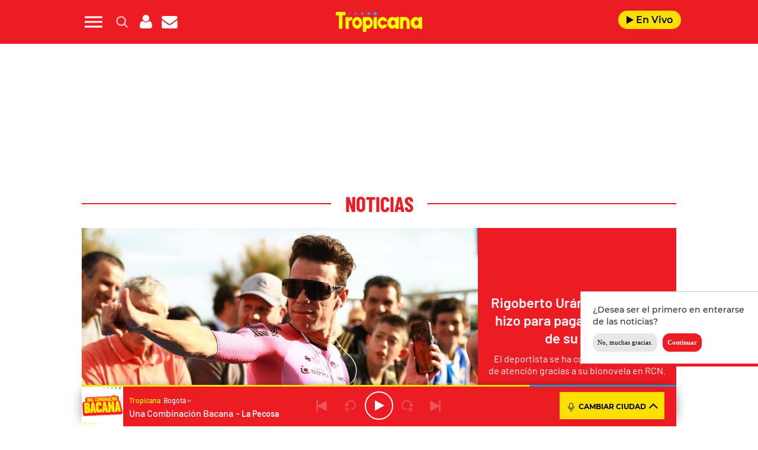

--- FILE ---
content_type: text/html; charset=UTF-8
request_url: https://www.tropicanafm.com/2023/rigoberto-uran-revelo-como-hizo-para-pagar-la-hipoteca-de-su-casa-399074.html
body_size: 150849
content:
<!DOCTYPE html>
<html lang="es-CO" class="no-js">

<head>
	<meta charset="UTF-8">
	<meta http-equiv="X-UA-Compatible" content="IE=edge">
	<meta name="viewport" content="width=device-width, initial-scale=1.0, maximum-scale=5.0">
	<meta name="yandex-verification" content="3acafb23cbf625d1" />
	<script defer src="https://cdn.unblockia.com/h.js"></script>	<meta name='robots' content='index, follow, max-image-preview:large, max-snippet:-1, max-video-preview:-1' />
	<style>img:is([sizes="auto" i], [sizes^="auto," i]) { contain-intrinsic-size: 3000px 1500px }</style>
	
	<!-- This site is optimized with the Yoast SEO plugin v24.9 - https://yoast.com/wordpress/plugins/seo/ -->
	<title>Rigoberto Urán reveló cómo hizo para pagar la hipoteca de su casa</title>
	<meta name="description" content="El deportista se ha convertido en centro de atención gracias a su bionovela en RCN." />
	<link rel="canonical" href="https://www.tropicanafm.com/2023/rigoberto-uran-revelo-como-hizo-para-pagar-la-hipoteca-de-su-casa-399074.html" />
	<meta property="og:locale" content="es_ES" />
	<meta property="og:type" content="article" />
	<meta property="og:title" content="Rigoberto Urán reveló cómo hizo para pagar la hipoteca de su casa" />
	<meta property="og:description" content="El deportista se ha convertido en centro de atención gracias a su bionovela en RCN." />
	<meta property="og:url" content="https://www.tropicanafm.com/2023/rigoberto-uran-revelo-como-hizo-para-pagar-la-hipoteca-de-su-casa-399074.html" />
	<meta property="og:site_name" content="Tropicana Colombia" />
	<meta property="article:published_time" content="2023-12-07T15:17:25+00:00" />
	<meta property="og:image" content="https://www.tropicanafm.com/wp-content/uploads/2023/12/07122023-Rigo.jpg" />
	<meta property="og:image:width" content="1200" />
	<meta property="og:image:height" content="675" />
	<meta property="og:image:type" content="image/jpeg" />
	<meta name="author" content="drodriguezb" />
	<meta name="twitter:card" content="summary_large_image" />
	<meta name="twitter:title" content="Rigoberto Urán reveló cómo hizo para pagar la hipoteca de su casa" />
	<meta name="twitter:description" content="El deportista se ha convertido en centro de atención gracias a su bionovela en RCN." />
	<meta name="twitter:image" content="https://www.tropicanafm.com/wp-content/uploads/2023/12/07122023-Rigo.jpg" />
	<meta name="twitter:creator" content="@TropiBogota" />
	<meta name="twitter:site" content="@TropiBogota" />
	<meta name="twitter:label1" content="Written by" />
	<meta name="twitter:data1" content="drodriguezb" />
	<meta name="twitter:label2" content="Est. reading time" />
	<meta name="twitter:data2" content="2 minutos" />
	<script type="application/ld+json" class="yoast-schema-graph">{"@context":"https://schema.org","@graph":[{"@type":"Article","@id":"https://www.tropicanafm.com/2023/rigoberto-uran-revelo-como-hizo-para-pagar-la-hipoteca-de-su-casa-399074.html#article","isPartOf":{"@id":"https://www.tropicanafm.com/2023/rigoberto-uran-revelo-como-hizo-para-pagar-la-hipoteca-de-su-casa-399074.html"},"author":{"name":"drodriguezb","@id":"https://www.tropicanafm.com/#/schema/person/39333ea739d768d5ab4d079c4bdc92e5"},"headline":"Rigoberto Urán reveló cómo hizo para pagar la hipoteca de su casa","datePublished":"2023-12-07T10:17:25-05:00","mainEntityOfPage":{"@id":"https://www.tropicanafm.com/2023/rigoberto-uran-revelo-como-hizo-para-pagar-la-hipoteca-de-su-casa-399074.html"},"wordCount":422,"publisher":{"@id":"https://www.tropicanafm.com/#organization"},"image":{"@id":"https://www.tropicanafm.com/2023/rigoberto-uran-revelo-como-hizo-para-pagar-la-hipoteca-de-su-casa-399074.html#primaryimage"},"thumbnailUrl":"https://www.tropicanafm.com/wp-content/uploads/2023/12/07122023-Rigo.jpg","inLanguage":"es-CO","dateModified":"2023-12-07T10:17:25-05:00"},{"@type":"WebPage","@id":"https://www.tropicanafm.com/2023/rigoberto-uran-revelo-como-hizo-para-pagar-la-hipoteca-de-su-casa-399074.html","url":"https://www.tropicanafm.com/2023/rigoberto-uran-revelo-como-hizo-para-pagar-la-hipoteca-de-su-casa-399074.html","name":"Rigoberto Urán reveló cómo hizo para pagar la hipoteca de su casa","isPartOf":{"@id":"https://www.tropicanafm.com/#website"},"primaryImageOfPage":{"@id":"https://www.tropicanafm.com/2023/rigoberto-uran-revelo-como-hizo-para-pagar-la-hipoteca-de-su-casa-399074.html#primaryimage"},"image":{"@id":"https://www.tropicanafm.com/2023/rigoberto-uran-revelo-como-hizo-para-pagar-la-hipoteca-de-su-casa-399074.html#primaryimage"},"thumbnailUrl":"https://www.tropicanafm.com/wp-content/uploads/2023/12/07122023-Rigo.jpg","datePublished":"2023-12-07T10:17:25-05:00","description":"El deportista se ha convertido en centro de atención gracias a su bionovela en RCN.","breadcrumb":{"@id":"https://www.tropicanafm.com/2023/rigoberto-uran-revelo-como-hizo-para-pagar-la-hipoteca-de-su-casa-399074.html#breadcrumb"},"inLanguage":"es-CO","potentialAction":[{"@type":"ReadAction","target":["https://www.tropicanafm.com/2023/rigoberto-uran-revelo-como-hizo-para-pagar-la-hipoteca-de-su-casa-399074.html"]}],"dateModified":"2023-12-07T10:17:25-05:00"},{"@type":"ImageObject","inLanguage":"es-CO","@id":"https://www.tropicanafm.com/2023/rigoberto-uran-revelo-como-hizo-para-pagar-la-hipoteca-de-su-casa-399074.html#primaryimage","url":"https://www.tropicanafm.com/wp-content/uploads/2023/12/07122023-Rigo.jpg","contentUrl":"https://www.tropicanafm.com/wp-content/uploads/2023/12/07122023-Rigo.jpg","width":1200,"height":675,"caption":"Foto: Getty Images"},{"@type":"BreadcrumbList","@id":"https://www.tropicanafm.com/2023/rigoberto-uran-revelo-como-hizo-para-pagar-la-hipoteca-de-su-casa-399074.html#breadcrumb","itemListElement":[{"@type":"ListItem","position":1,"name":"Portada","item":"https://www.tropicanafm.com/"},{"@type":"ListItem","position":2,"name":"Rigoberto Urán reveló cómo hizo para pagar la hipoteca de su casa"}]},{"@type":"WebSite","@id":"https://www.tropicanafm.com/#website","url":"https://www.tropicanafm.com/","name":"Tropicana Colombia","description":"Lo mejor de la salsa y del entretenimiento","publisher":{"@id":"https://www.tropicanafm.com/#organization"},"potentialAction":[{"@type":"SearchAction","target":{"@type":"EntryPoint","urlTemplate":"https://www.tropicanafm.com/?s={search_term_string}"},"query-input":{"@type":"PropertyValueSpecification","valueRequired":true,"valueName":"search_term_string"}}],"inLanguage":"es-CO"},{"@type":"Organization","@id":"https://www.tropicanafm.com/#organization","name":"Tropicana Colombia","url":"https://www.tropicanafm.com/","logo":{"@type":"ImageObject","inLanguage":"es-CO","@id":"https://www.tropicanafm.com/#/schema/logo/image/","url":"https://www.tropicanafm.com/wp-content/uploads/2025/10/BeFunky-patch_3o85oi2fxd-2-1.jpg","contentUrl":"https://www.tropicanafm.com/wp-content/uploads/2025/10/BeFunky-patch_3o85oi2fxd-2-1.jpg","width":1200,"height":675,"caption":"Tropicana Colombia"},"image":{"@id":"https://www.tropicanafm.com/#/schema/logo/image/"},"sameAs":["https://x.com/TropiBogota"]},{"@type":"Person","@id":"https://www.tropicanafm.com/#/schema/person/39333ea739d768d5ab4d079c4bdc92e5","name":"drodriguezb","image":{"@type":"ImageObject","inLanguage":"es-CO","@id":"https://www.tropicanafm.com/#/schema/person/image/","url":"https://secure.gravatar.com/avatar/805fd1abc99e8917d4a357554ca1ea43984e66762084e100287c067ccf214399?s=96&d=mm&r=g","contentUrl":"https://secure.gravatar.com/avatar/805fd1abc99e8917d4a357554ca1ea43984e66762084e100287c067ccf214399?s=96&d=mm&r=g","caption":"drodriguezb"},"url":"https://www.tropicanafm.com/author/drodriguezb"}]}</script>
	<!-- / Yoast SEO plugin. -->


<link rel='dns-prefetch' href='//ak-ads-ns.prisasd.com' />
<link rel='dns-prefetch' href='//www.prisacom.com' />
<style id='classic-theme-styles-inline-css' type='text/css'>
/*! This file is auto-generated */
.wp-block-button__link{color:#fff;background-color:#32373c;border-radius:9999px;box-shadow:none;text-decoration:none;padding:calc(.667em + 2px) calc(1.333em + 2px);font-size:1.125em}.wp-block-file__button{background:#32373c;color:#fff;text-decoration:none}
</style>
<style id='global-styles-inline-css' type='text/css'>
:root{--wp--preset--aspect-ratio--square: 1;--wp--preset--aspect-ratio--4-3: 4/3;--wp--preset--aspect-ratio--3-4: 3/4;--wp--preset--aspect-ratio--3-2: 3/2;--wp--preset--aspect-ratio--2-3: 2/3;--wp--preset--aspect-ratio--16-9: 16/9;--wp--preset--aspect-ratio--9-16: 9/16;--wp--preset--color--black: #000000;--wp--preset--color--cyan-bluish-gray: #abb8c3;--wp--preset--color--white: #ffffff;--wp--preset--color--pale-pink: #f78da7;--wp--preset--color--vivid-red: #cf2e2e;--wp--preset--color--luminous-vivid-orange: #ff6900;--wp--preset--color--luminous-vivid-amber: #fcb900;--wp--preset--color--light-green-cyan: #7bdcb5;--wp--preset--color--vivid-green-cyan: #00d084;--wp--preset--color--pale-cyan-blue: #8ed1fc;--wp--preset--color--vivid-cyan-blue: #0693e3;--wp--preset--color--vivid-purple: #9b51e0;--wp--preset--gradient--vivid-cyan-blue-to-vivid-purple: linear-gradient(135deg,rgba(6,147,227,1) 0%,rgb(155,81,224) 100%);--wp--preset--gradient--light-green-cyan-to-vivid-green-cyan: linear-gradient(135deg,rgb(122,220,180) 0%,rgb(0,208,130) 100%);--wp--preset--gradient--luminous-vivid-amber-to-luminous-vivid-orange: linear-gradient(135deg,rgba(252,185,0,1) 0%,rgba(255,105,0,1) 100%);--wp--preset--gradient--luminous-vivid-orange-to-vivid-red: linear-gradient(135deg,rgba(255,105,0,1) 0%,rgb(207,46,46) 100%);--wp--preset--gradient--very-light-gray-to-cyan-bluish-gray: linear-gradient(135deg,rgb(238,238,238) 0%,rgb(169,184,195) 100%);--wp--preset--gradient--cool-to-warm-spectrum: linear-gradient(135deg,rgb(74,234,220) 0%,rgb(151,120,209) 20%,rgb(207,42,186) 40%,rgb(238,44,130) 60%,rgb(251,105,98) 80%,rgb(254,248,76) 100%);--wp--preset--gradient--blush-light-purple: linear-gradient(135deg,rgb(255,206,236) 0%,rgb(152,150,240) 100%);--wp--preset--gradient--blush-bordeaux: linear-gradient(135deg,rgb(254,205,165) 0%,rgb(254,45,45) 50%,rgb(107,0,62) 100%);--wp--preset--gradient--luminous-dusk: linear-gradient(135deg,rgb(255,203,112) 0%,rgb(199,81,192) 50%,rgb(65,88,208) 100%);--wp--preset--gradient--pale-ocean: linear-gradient(135deg,rgb(255,245,203) 0%,rgb(182,227,212) 50%,rgb(51,167,181) 100%);--wp--preset--gradient--electric-grass: linear-gradient(135deg,rgb(202,248,128) 0%,rgb(113,206,126) 100%);--wp--preset--gradient--midnight: linear-gradient(135deg,rgb(2,3,129) 0%,rgb(40,116,252) 100%);--wp--preset--font-size--small: 13px;--wp--preset--font-size--medium: 20px;--wp--preset--font-size--large: 36px;--wp--preset--font-size--x-large: 42px;--wp--preset--spacing--20: 0.44rem;--wp--preset--spacing--30: 0.67rem;--wp--preset--spacing--40: 1rem;--wp--preset--spacing--50: 1.5rem;--wp--preset--spacing--60: 2.25rem;--wp--preset--spacing--70: 3.38rem;--wp--preset--spacing--80: 5.06rem;--wp--preset--shadow--natural: 6px 6px 9px rgba(0, 0, 0, 0.2);--wp--preset--shadow--deep: 12px 12px 50px rgba(0, 0, 0, 0.4);--wp--preset--shadow--sharp: 6px 6px 0px rgba(0, 0, 0, 0.2);--wp--preset--shadow--outlined: 6px 6px 0px -3px rgba(255, 255, 255, 1), 6px 6px rgba(0, 0, 0, 1);--wp--preset--shadow--crisp: 6px 6px 0px rgba(0, 0, 0, 1);}:where(.is-layout-flex){gap: 0.5em;}:where(.is-layout-grid){gap: 0.5em;}body .is-layout-flex{display: flex;}.is-layout-flex{flex-wrap: wrap;align-items: center;}.is-layout-flex > :is(*, div){margin: 0;}body .is-layout-grid{display: grid;}.is-layout-grid > :is(*, div){margin: 0;}:where(.wp-block-columns.is-layout-flex){gap: 2em;}:where(.wp-block-columns.is-layout-grid){gap: 2em;}:where(.wp-block-post-template.is-layout-flex){gap: 1.25em;}:where(.wp-block-post-template.is-layout-grid){gap: 1.25em;}.has-black-color{color: var(--wp--preset--color--black) !important;}.has-cyan-bluish-gray-color{color: var(--wp--preset--color--cyan-bluish-gray) !important;}.has-white-color{color: var(--wp--preset--color--white) !important;}.has-pale-pink-color{color: var(--wp--preset--color--pale-pink) !important;}.has-vivid-red-color{color: var(--wp--preset--color--vivid-red) !important;}.has-luminous-vivid-orange-color{color: var(--wp--preset--color--luminous-vivid-orange) !important;}.has-luminous-vivid-amber-color{color: var(--wp--preset--color--luminous-vivid-amber) !important;}.has-light-green-cyan-color{color: var(--wp--preset--color--light-green-cyan) !important;}.has-vivid-green-cyan-color{color: var(--wp--preset--color--vivid-green-cyan) !important;}.has-pale-cyan-blue-color{color: var(--wp--preset--color--pale-cyan-blue) !important;}.has-vivid-cyan-blue-color{color: var(--wp--preset--color--vivid-cyan-blue) !important;}.has-vivid-purple-color{color: var(--wp--preset--color--vivid-purple) !important;}.has-black-background-color{background-color: var(--wp--preset--color--black) !important;}.has-cyan-bluish-gray-background-color{background-color: var(--wp--preset--color--cyan-bluish-gray) !important;}.has-white-background-color{background-color: var(--wp--preset--color--white) !important;}.has-pale-pink-background-color{background-color: var(--wp--preset--color--pale-pink) !important;}.has-vivid-red-background-color{background-color: var(--wp--preset--color--vivid-red) !important;}.has-luminous-vivid-orange-background-color{background-color: var(--wp--preset--color--luminous-vivid-orange) !important;}.has-luminous-vivid-amber-background-color{background-color: var(--wp--preset--color--luminous-vivid-amber) !important;}.has-light-green-cyan-background-color{background-color: var(--wp--preset--color--light-green-cyan) !important;}.has-vivid-green-cyan-background-color{background-color: var(--wp--preset--color--vivid-green-cyan) !important;}.has-pale-cyan-blue-background-color{background-color: var(--wp--preset--color--pale-cyan-blue) !important;}.has-vivid-cyan-blue-background-color{background-color: var(--wp--preset--color--vivid-cyan-blue) !important;}.has-vivid-purple-background-color{background-color: var(--wp--preset--color--vivid-purple) !important;}.has-black-border-color{border-color: var(--wp--preset--color--black) !important;}.has-cyan-bluish-gray-border-color{border-color: var(--wp--preset--color--cyan-bluish-gray) !important;}.has-white-border-color{border-color: var(--wp--preset--color--white) !important;}.has-pale-pink-border-color{border-color: var(--wp--preset--color--pale-pink) !important;}.has-vivid-red-border-color{border-color: var(--wp--preset--color--vivid-red) !important;}.has-luminous-vivid-orange-border-color{border-color: var(--wp--preset--color--luminous-vivid-orange) !important;}.has-luminous-vivid-amber-border-color{border-color: var(--wp--preset--color--luminous-vivid-amber) !important;}.has-light-green-cyan-border-color{border-color: var(--wp--preset--color--light-green-cyan) !important;}.has-vivid-green-cyan-border-color{border-color: var(--wp--preset--color--vivid-green-cyan) !important;}.has-pale-cyan-blue-border-color{border-color: var(--wp--preset--color--pale-cyan-blue) !important;}.has-vivid-cyan-blue-border-color{border-color: var(--wp--preset--color--vivid-cyan-blue) !important;}.has-vivid-purple-border-color{border-color: var(--wp--preset--color--vivid-purple) !important;}.has-vivid-cyan-blue-to-vivid-purple-gradient-background{background: var(--wp--preset--gradient--vivid-cyan-blue-to-vivid-purple) !important;}.has-light-green-cyan-to-vivid-green-cyan-gradient-background{background: var(--wp--preset--gradient--light-green-cyan-to-vivid-green-cyan) !important;}.has-luminous-vivid-amber-to-luminous-vivid-orange-gradient-background{background: var(--wp--preset--gradient--luminous-vivid-amber-to-luminous-vivid-orange) !important;}.has-luminous-vivid-orange-to-vivid-red-gradient-background{background: var(--wp--preset--gradient--luminous-vivid-orange-to-vivid-red) !important;}.has-very-light-gray-to-cyan-bluish-gray-gradient-background{background: var(--wp--preset--gradient--very-light-gray-to-cyan-bluish-gray) !important;}.has-cool-to-warm-spectrum-gradient-background{background: var(--wp--preset--gradient--cool-to-warm-spectrum) !important;}.has-blush-light-purple-gradient-background{background: var(--wp--preset--gradient--blush-light-purple) !important;}.has-blush-bordeaux-gradient-background{background: var(--wp--preset--gradient--blush-bordeaux) !important;}.has-luminous-dusk-gradient-background{background: var(--wp--preset--gradient--luminous-dusk) !important;}.has-pale-ocean-gradient-background{background: var(--wp--preset--gradient--pale-ocean) !important;}.has-electric-grass-gradient-background{background: var(--wp--preset--gradient--electric-grass) !important;}.has-midnight-gradient-background{background: var(--wp--preset--gradient--midnight) !important;}.has-small-font-size{font-size: var(--wp--preset--font-size--small) !important;}.has-medium-font-size{font-size: var(--wp--preset--font-size--medium) !important;}.has-large-font-size{font-size: var(--wp--preset--font-size--large) !important;}.has-x-large-font-size{font-size: var(--wp--preset--font-size--x-large) !important;}
:where(.wp-block-post-template.is-layout-flex){gap: 1.25em;}:where(.wp-block-post-template.is-layout-grid){gap: 1.25em;}
:where(.wp-block-columns.is-layout-flex){gap: 2em;}:where(.wp-block-columns.is-layout-grid){gap: 2em;}
:root :where(.wp-block-pullquote){font-size: 1.5em;line-height: 1.6;}
</style>
<link rel='stylesheet' id='estilos-comentarios-css' href='https://www.tropicanafm.com/wp-content/plugins/integracion-usuario-unificado/recursos/estilos.css?ver=1.0.0' type='text/css' media='screen' />
<link rel="preload" href="https://www.tropicanafm.com/wp-content/themes/nwp/public/assets/css/bootstrap.min.css?ver=3.0.0" as="style"><link rel='stylesheet' id='bootstrap-css' href='https://www.tropicanafm.com/wp-content/themes/nwp/public/assets/css/bootstrap.min.css?ver=3.0.0' type='text/css' media='all' />
<link rel="preload" href="https://www.tropicanafm.com/wp-content/themes/nwp/public/assets/css/swiper-bundle.min.css?ver=3.0.0" as="style"><link rel='stylesheet' id='swiper-css' href='https://www.tropicanafm.com/wp-content/themes/nwp/public/assets/css/swiper-bundle.min.css?ver=3.0.0' type='text/css' media='all' />
<link rel='stylesheet' id='jquery-ui-css' href='https://www.tropicanafm.com/wp-content/themes/nwp/public/assets/css/jquery-ui.css?ver=3.0.0' type='text/css' media='all' />
<link rel="preload" href="https://www.tropicanafm.com/wp-content/themes/nwp/public/assets/css/styles.min.css?ver=3.0.0" as="style"><link rel='stylesheet' id='style-css' href='https://www.tropicanafm.com/wp-content/themes/nwp/public/assets/css/styles.min.css?ver=3.0.0' type='text/css' media='all' />
<link rel="preload" href="https://www.tropicanafm.com/wp-content/themes/nwp/public/assets/css/fontawesome.min.css?ver=3.0.0" as="style"><link rel='stylesheet' id='fontawesome-css' href='https://www.tropicanafm.com/wp-content/themes/nwp/public/assets/css/fontawesome.min.css?ver=3.0.0' type='text/css' media='all' />
<link rel='stylesheet' id='pie-comunes-css' href='https://www.prisacom.com/comunes/piecomun-v9/css/pie-comunes.css?ver=3.0.0' type='text/css' media='all' />
<link rel='stylesheet' id='eater_block-css' href='https://www.tropicanafm.com/wp-content/themes/nwp/src/Blocks/Eater/assets/css/eater-block.min.css?ver=1.0.0' type='text/css' media='all' />
<link rel='stylesheet' id='sweetalert-css' href='https://www.tropicanafm.com/wp-content/themes/nwp/src/Blocks/VotingList/js/sweetalert-master/lib/sweet-alert.min.css?ver=6.8' type='text/css' media='all' />
<link rel='stylesheet' id='spinner-css' href='https://www.tropicanafm.com/wp-content/themes/nwp/src/Blocks/VotingList/js/spinner/spin.css?ver=6.8' type='text/css' media='all' />
<link rel='stylesheet' id='permanent-player-css' href='https://www.tropicanafm.com/wp-content/themes/nwp/src/Player/assets/css/permanent-player.min.css?ver=1759931262' type='text/css' media='all' />
<link rel='stylesheet' id='webpush-notifications-css' href='https://www.tropicanafm.com/wp-content/themes/nwp/src/Notifications/assets/notifications.css?ver=1' type='text/css' media='all' />
<script type="text/javascript" src="https://www.tropicanafm.com/wp-includes/js/jquery/jquery.min.js?ver=3.7.1" id="jquery-core-js"></script>
<script type="text/javascript" src="https://www.tropicanafm.com/wp-includes/js/jquery/jquery-migrate.min.js?ver=3.4.1" id="jquery-migrate-js"></script>
<script type="text/javascript" async="async" src="https://www.tropicanafm.com/wp-includes/js/jquery/jquery.form.min.js?ver=4.3.0" id="jquery-form-js"></script>
<script type="text/javascript" id="uunificado-js-extra">
/* <![CDATA[ */
var parametros = {"ajaxurl":"https:\/\/www.tropicanafm.com\/wp-admin\/admin-ajax.php","registro_url":"https:\/\/seguro.tropicanafm.com\/registro","back_url":"fxBWVsbIHGYB%2BXQAWlTJh5JEbb5e4YpVS%2F7bi7rlPxYGIRzvpP1ciKWgildy5etSYwMpBypY8XdNfIVxm97VKv7US83CPieCVuAKhojQkpxYBAA888OwwVx%2BLIYPUAwU6QY7PHLCV9owKinkfv7X%2Fw%3D%3D","post_id":"399074","current_blog_id":"1","identificacion_url":"https:\/\/seguro.tropicanafm.com\/conectar","perfil_url":"https:\/\/seguro.tropicanafm.com\/perfil","desconexion_url":"https:\/\/seguro.tropicanafm.com\/desconectar","ttt_variable_res":"tropicana_res","concurso_medio":"tropicana","umccode":"121","service_login":"https:\/\/seguro.elpais.com\/wsUserInfo"};
/* ]]> */
</script>
<script type="text/javascript" defer="defer" src="https://www.tropicanafm.com/wp-content/plugins/integracion-usuario-unificado/recursos/js/uunificado.js?ver=1759931262" id="uunificado-js"></script>
<script type="text/javascript" defer="defer" src="https://www.tropicanafm.com/wp-content/themes/nwp/public/assets/js/cookiesync.js?ver=3.0.0" id="cookiesync-js"></script>
<script type="text/javascript" src="https://www.tropicanafm.com/wp-content/themes/nwp/src/Blocks/Advertising/js/omnirrss.js?ver=1759931262" id="omnirrss-js"></script>
<script type="text/javascript" src="https://ak-ads-ns.prisasd.com/slot/latam/slot.js?ver=102714" id="pbs-slots-js"></script>
<script type="text/javascript" id="pbs-slots-js-after">
/* <![CDATA[ */
if (typeof huecosPBSjson === "undefined") var huecosPBSjson ={
    "desktop":{
        "ldb1":[[728,90],[970,90],[980,90],[980,180],[980,220],[980,250],[970,250]],
        "ldb2":[[728,90],[980,90]],
        "mpu1":[[300, 600],[300,250]],
        "mpu2":[[300, 600],[300,250]],
        "mpu3":[[300, 600],[300,250]],
        "inter":true,
        "skin":"",
        "intext":true,
        "nstdX":[6,5,4,3,1],
        "natAd1":["fluid",[300,250]],
        "natAd2":["fluid",[300,250]],
        "natAd3":["fluid",[300,250]],
        "sky1": [[160, 600],[120,600],[421,900]],
        "sky2": [[160, 600],[120,600],[422,900]]
    },
    "mobile":{
        "mldb1":[[320, 100],[320, 50]],
        "mldb2":[320, 50],
        "mpu1":[[300,600],[300,250]],
        "mpu2":[[300, 600],[300,250]],
        "mpu3":[[300, 600],[300,250]],
        "nstdX":[6,4,3],
        "intext":true,
        "minter":[320, 480]
    }
};
/* ]]> */
</script>
<script type="text/javascript" id="tttpubli-js-extra">
/* <![CDATA[ */
var gtpdata = {"gtpadunit":"tropicanafm_web\/noticias","alias_publi":"tropicanafm_web","keywords":["399074","rigoberto-uran","noticias","video"]};
/* ]]> */
</script>
<script type="text/javascript" src="https://www.tropicanafm.com/wp-content/themes/nwp/src/Blocks/Advertising/js/publi.js?ver=1759931262" id="tttpubli-js"></script>
<script type="text/javascript" defer="defer" src="https://www.tropicanafm.com/wp-content/themes/nwp/src/Blocks/VotingList/js/sweetalert-master/lib/sweet-alert.min.js?ver=1.1.1" id="sweetalert-defer-js"></script>
<script type="text/javascript" defer="defer" src="https://www.tropicanafm.com/wp-content/themes/nwp/src/Blocks/VotingList/js/spinner/spin.js?ver=1.1.1" id="spinner-defer-js"></script>
<script type="text/javascript" defer="defer" src="https://www.tropicanafm.com/wp-content/themes/nwp/src/Refresh/js/refresh.js?ver=6.8" id="refresh-js"></script>
<!-- WordPress Most Popular --><script type="text/javascript">/* <![CDATA[ */ jQuery.post("https://www.tropicanafm.com/wp-admin/admin-ajax.php", { action: "wmp_update", id: 399074, token: "dee7810fbe" }); /* ]]> */</script><!-- /WordPress Most Popular --><link rel="preload" href="https://www.tropicanafm.com/wp-content/uploads/2023/12/07122023-Rigo.jpg" as="image">        <link rel="preconnect" href="//sdk.privacy-center.org">
        <link rel="preconnect" href="//sdk-gcp.privacy-center.org">
        <link rel="preload" as="script" href="https://cmp.prisa.com/dist/cmp.js">
        <script src="https://cmp.prisa.com/dist/cmp.js"></script>
        <link rel="preload" href="https://www.tropicanafm.com/wp-content/themes/nwp/public/assets/fonts/barlow/Barlow-Regular.woff2" as="font" type="font/woff2" crossorigin>            <meta http-equiv="x-dns-prefetch-control" content="on">
                <script type="text/javascript">
            let $ = jQuery;
            if (typeof _top_global == "undefined") { 
                document.write("<script type=\"text/javascript\" src=\"//prisamusicales.player-top.prisasd.com/psdmedia/media/simple/js/SimpleMediaPlayer.min.js\"><\/script>"); 
                _top_global=1; 
            }
        </script>
    <meta property="fb:use_automatic_ad_placement" content="enable=true ad_density=default">            <script type="text/javascript">
                window.DTM = {
                    eventQueue: [],
                    trackEvent: function(eventName, data){
                        window.DTM.eventQueue.push({
                            "eventName": eventName,
                            "data": data
                        });
                    }
                };
            </script>
                    <script type='text/javascript'>
                wp_debug = false;
            </script>
        <link rel="amphtml" href="https://www.tropicanafm.com/2023/rigoberto-uran-revelo-como-hizo-para-pagar-la-hipoteca-de-su-casa-399074.html/amp"><link rel="icon" href="https://www.tropicanafm.com/wp-content/uploads/2025/07/favicon-tropicana-192x192-1-150x100.png" sizes="32x32" />
<link rel="icon" href="https://www.tropicanafm.com/wp-content/uploads/2025/07/favicon-tropicana-192x192-1.png" sizes="192x192" />
<link rel="apple-touch-icon" href="https://www.tropicanafm.com/wp-content/uploads/2025/07/favicon-tropicana-192x192-1.png" />
<meta name="msapplication-TileImage" content="https://www.tropicanafm.com/wp-content/uploads/2025/07/favicon-tropicana-192x192-1.png" />
<noscript><style id="rocket-lazyload-nojs-css">.rll-youtube-player, [data-lazy-src]{display:none !important;}</style></noscript>	<script>
		window.dataLayer = window.dataLayer || [];
	</script>
	<script id="pmuserjs" src="https://static.prisa.com/dist/subs/pmuser/v2/stable/pmuser.min.js" defer=""></script>	<script src="https://www.instagram.com/embed.js"></script>
</head>

<body>
	
	            <div id="fb-root"></div>
            <script async defer src="https://connect.facebook.net/es_ES/sdk.js#xfbml=1&amp;version=v3.2&amp;appId=122518094433913&amp;autoLogAppEvents=1"></script>
        	<header>
    <div id="nav" class="main-header bg-red-tropicana">
        <div class="container bg-red-tropicana">
            <div class="row">
                <div class="column-xs-4 column-sm-3 d-flex">
                    <div class="hamburger js-hamburger" role="button" aria-label="menu">
                        <div class="hamburger-menu"></div>
                    </div>
                    <div class="search-part h-pa hidden bg-red-tropicana">
                        <form method="get" id="searchForm" onsubmit="wpSearch(event);">
                            <i role="button" class="fa fa-search"></i>
                            <input id="search" type="search" name="s" placeholder="Buscar..." value=""/>
                            <i role="button" class="fa fa-close js-search"></i>
                            <a id="search-link" href="https://www.tropicanafm.com"></a>
                        </form>
                    </div>
                    <div class="login-part h-pa hidden bg-red-tropicana">
                        <i class="fa fa-close fa-2x text-white js-profile" role="button" aria-label="close profile"></i>
                        <div id="zona-usuarios" class="login">
                            <p>
                                <span id="primero"></span> | <span id="segundo"></span>
                            </p>
                        </div>
                    </div>
                    <div class="hidden-xs search js-search" role="button" aria-label="search">
                        <img data-no-lazy="1" height="19" width="19" src="https://www.tropicanafm.com/wp-content/themes/nwp/public/assets/images/search-icon.png" alt="Search">
                    </div>
                    <div class="hidden-xs hidden-sm profile js-profile" role="button" aria-label="close profile">
                        <i class="fa fa-user text-white"></i>
                    </div>
                                            <a href="https://seguro.tropicanafm.com/newsletters/lnp/1/283" rel="noopener noreferrer" target="_blank" aria-label="Newsletter">
                            <div class="newsletter hidden-xss" role="button" aria-label="newsletter">
                                <i class="fa fa-envelope text-white"></i>
                            </div>
                        </a>
                                    </div>
                <div class="column-xs-4 column-sm-6 d-flex h-100 logo-part">
                    <div class="logo m-auto">
                         
                            <a href="https://www.tropicanafm.com" aria-label="Logo Link">
                                <img width="1312" height="302" src="data:image/svg+xml,%3Csvg%20xmlns='http://www.w3.org/2000/svg'%20viewBox='0%200%201312%20302'%3E%3C/svg%3E" class="img-responsive" alt="" decoding="async" fetchpriority="high" data-lazy-srcset="https://www.tropicanafm.com/wp-content/uploads/2025/07/Logo-tropi-web.png 1312w, https://www.tropicanafm.com/wp-content/uploads/2025/07/Logo-tropi-web-300x69.png 300w, https://www.tropicanafm.com/wp-content/uploads/2025/07/Logo-tropi-web-1024x236.png 1024w, https://www.tropicanafm.com/wp-content/uploads/2025/07/Logo-tropi-web-768x177.png 768w" data-lazy-sizes="(max-width: 1312px) 100vw, 1312px" data-lazy-src="https://www.tropicanafm.com/wp-content/uploads/2025/07/Logo-tropi-web.png" /><noscript><img width="1312" height="302" src="https://www.tropicanafm.com/wp-content/uploads/2025/07/Logo-tropi-web.png" class="img-responsive" alt="" decoding="async" fetchpriority="high" srcset="https://www.tropicanafm.com/wp-content/uploads/2025/07/Logo-tropi-web.png 1312w, https://www.tropicanafm.com/wp-content/uploads/2025/07/Logo-tropi-web-300x69.png 300w, https://www.tropicanafm.com/wp-content/uploads/2025/07/Logo-tropi-web-1024x236.png 1024w, https://www.tropicanafm.com/wp-content/uploads/2025/07/Logo-tropi-web-768x177.png 768w" sizes="(max-width: 1312px) 100vw, 1312px" /></noscript>                                <span class="hidden-text">Rigoberto Urán reveló cómo hizo para pagar la hipoteca de su casa</span>
                            </a>
                                            </div>
                </div>
                <div class="column-xs-4 column-sm-3 h-100 d-flex">                    
                    <div class="radio hidden-xss ml-auto">
                        <a href="https://www.tropicanafm.com/" class="js-play-menu no-ajaxy" target="_blank" rel="noopener noreferrer" aria-label="Radio">
                            <i class="fa fa-play"></i> En Vivo
                        </a>
                    </div>
                </div>
            </div>
        </div>
    </div>
</header>
<div class="menu-list">
    <div class="container">
        <div class="row bg-white">
            <div class="column-xs-12 hidden visible-xs text-center text-white search-part bg-red-tropicana">
                <form method="get" id="searchForm_h" onsubmit="wpSearchMobile(event);">
                    <input id="search_h" type="search" name="s" placeholder="Buscar..." value=""/>
                    <input type="submit" value="Buscar" class="bg-white text-black" />
                </form>
            </div>
            <div class="column-xs-12 hidden visible-xs">
                <div class="login-social text-center">
                    <div class="login">
                        <span id="primero_h"></span> | 
                        <span id="segundo_h"></span>
                    </div>
                </div>
            </div>
            <div class="column-xs-12 column-lg-5" itemscope="itemscope" itemtype="http://schema.org/SiteNavigationElement" role="navigation">
                <nav id="navbar" class="menu-menu-principal-container"><ul id="menu-menu-principal" class="nav navbar-nav main-menu"><li class=' menu-item menu-item-type-taxonomy menu-item-object-secciones'><a title="Servicio" itemprop="url" href="https://www.tropicanafm.com/secciones/servicio" target=""><span itemprop="name">Servicio</span></a></li>
<li class=' menu-item menu-item-type-taxonomy menu-item-object-secciones'><a title="Actualidad" itemprop="url" href="https://www.tropicanafm.com/secciones/actualidad" target=""><span itemprop="name">Actualidad</span></a></li>
<li class=' menu-item menu-item-type-taxonomy menu-item-object-secciones'><a title="Farándula" itemprop="url" href="https://www.tropicanafm.com/secciones/farandula" target=""><span itemprop="name">Farándula</span></a></li>
<li class=' menu-item menu-item-type-taxonomy menu-item-object-secciones'><a title="Viral" itemprop="url" href="https://www.tropicanafm.com/secciones/virales" target=""><span itemprop="name">Viral</span></a></li>
<li class=' menu-item menu-item-type-custom menu-item-object-custom menu-item-has-children'><a title="Ciudades" itemprop="url" href="#" target=""><span itemprop="name">Ciudades</span></a><span class="menu-arrow text-primary-color" aria-label="Toggle Submenu" role="button"><i class="fa fa-angle-down fa-2x"></i></span>
<ul class="sub-menu">
<li class='js-menu-radio js-radio-bogota menu-item menu-item-type-custom menu-item-object-custom'><a title="Bogotá 102.9 FM" itemprop="url" href="#" target=""><span itemprop="name">Bogotá 102.9 FM</span></a></li>
<li class='js-menu-radio js-radio-armenia menu-item menu-item-type-custom menu-item-object-custom'><a title="Armenia 104.7 FM" itemprop="url" href="#" target=""><span itemprop="name">Armenia 104.7 FM</span></a></li>
<li class='js-menu-radio js-radio-barranquilla menu-item menu-item-type-custom menu-item-object-custom'><a title="Barranquilla 89.1 FM" itemprop="url" href="#" target=""><span itemprop="name">Barranquilla 89.1 FM</span></a></li>
<li class='js-menu-radio js-radio-bucaramanga menu-item menu-item-type-custom menu-item-object-custom'><a title="Bucaramanga 95.7 FM" itemprop="url" href="#" target=""><span itemprop="name">Bucaramanga 95.7 FM</span></a></li>
<li class='js-menu-radio js-radio-cali menu-item menu-item-type-custom menu-item-object-custom'><a title="Cali 93.1 FM" itemprop="url" href="#" target=""><span itemprop="name">Cali 93.1 FM</span></a></li>
<li class='js-menu-radio js-radio-cartagena menu-item menu-item-type-custom menu-item-object-custom'><a title="Cartagena 97.5 FM" itemprop="url" href="#" target=""><span itemprop="name">Cartagena 97.5 FM</span></a></li>
<li class='js-menu-radio js-radio-cucuta menu-item menu-item-type-custom menu-item-object-custom'><a title="Cúcuta 89.7 FM" itemprop="url" href="#" target=""><span itemprop="name">Cúcuta 89.7 FM</span></a></li>
<li class='js-menu-radio js-radio-ibague menu-item menu-item-type-custom menu-item-object-custom'><a title="Ibagué 106.3 FM" itemprop="url" href="#" target=""><span itemprop="name">Ibagué 106.3 FM</span></a></li>
<li class='js-menu-radio js-radio-manizales menu-item menu-item-type-custom menu-item-object-custom'><a title="Manizales 105.7 FM" itemprop="url" href="#" target=""><span itemprop="name">Manizales 105.7 FM</span></a></li>
<li class='js-menu-radio js-radio-medellin menu-item menu-item-type-custom menu-item-object-custom'><a title="Medellín 98.9 FM" itemprop="url" href="#" target=""><span itemprop="name">Medellín 98.9 FM</span></a></li>
<li class='js-menu-radio js-radio-monteria menu-item menu-item-type-custom menu-item-object-custom'><a title="Montería 102.0 FM" itemprop="url" href="#" target=""><span itemprop="name">Montería 102.0 FM</span></a></li>
<li class='js-menu-radio js-radio-neiva menu-item menu-item-type-custom menu-item-object-custom'><a title="Neiva 98.3 FM" itemprop="url" href="#" target=""><span itemprop="name">Neiva 98.3 FM</span></a></li>
<li class='js-menu-radio js-radio-pasto menu-item menu-item-type-custom menu-item-object-custom'><a title="Pasto 100.1 FM" itemprop="url" href="#" target=""><span itemprop="name">Pasto 100.1 FM</span></a></li>
<li class='js-menu-radio js-radio-pereira menu-item menu-item-type-custom menu-item-object-custom'><a title="Pereira 100.7 FM" itemprop="url" href="#" target=""><span itemprop="name">Pereira 100.7 FM</span></a></li>
<li class='js-menu-radio js-radio-popayan menu-item menu-item-type-custom menu-item-object-custom'><a title="Popayán 106.1 FM" itemprop="url" href="#" target=""><span itemprop="name">Popayán 106.1 FM</span></a></li>
<li class='js-menu-radio js-radio-tunja menu-item menu-item-type-custom menu-item-object-custom'><a title="Tunja 88.6 FM" itemprop="url" href="#" target=""><span itemprop="name">Tunja 88.6 FM</span></a></li>
<li class='js-menu-radio js-radio-villavicencio menu-item menu-item-type-custom menu-item-object-custom'><a title="Villavicencio 99.3 FM" itemprop="url" href="#" target=""><span itemprop="name">Villavicencio 99.3 FM</span></a></li>
</ul>
</li>
<li class=' menu-item menu-item-type-post_type menu-item-object-page'><a title="Programación" itemprop="url" href="https://www.tropicanafm.com/programacion" target=""><span itemprop="name">Programación</span></a></li>
<li class=' menu-item menu-item-type-post_type menu-item-object-page'><a title="Actividades" itemprop="url" href="https://www.tropicanafm.com/terminos-condiciones-las-actividades-tropicana" target=""><span itemprop="name">Actividades</span></a></li>
</ul></nav>            </div>
            <div class="column-xs-12 column-lg-7">
                                <div class="social">
                    <p>Síguenos</p>
                    <div class="d-flex">
                                                    <a href="https://www.facebook.com/TropicanaColombia/" target="_blank" rel="noopener noreferrer" aria-label="Facebook">
                                <i class="fa fa-facebook"></i>
                            </a>
                                                    <a href="https://twitter.com/TropiBogota" target="_blank" rel="noopener noreferrer" aria-label="Twitter">
                                <img height="21" width="21" src="data:image/svg+xml,%3Csvg%20xmlns='http://www.w3.org/2000/svg'%20viewBox='0%200%2021%2021'%3E%3C/svg%3E" alt="X" data-lazy-src="https://www.tropicanafm.com/wp-content/themes/nwp/public/assets/images/red-x.png"><noscript><img height="21" width="21" src="https://www.tropicanafm.com/wp-content/themes/nwp/public/assets/images/red-x.png" alt="X"></noscript> 
                            </a>
                                                    <a href="https://www.youtube.com/user/TropicanaFM" target="_blank" rel="noopener noreferrer" aria-label="Youtube">
                                <i class="fa fa-youtube"></i>
                            </a>
                                                    <a href="https://www.instagram.com/tropicanacolombia/" target="_blank" rel="noopener noreferrer" aria-label="Instagram">
                                <i class="fa fa-instagram"></i>
                            </a>
                                                    <a href="https://s.kw.ai/u/B1nW4ACv" target="_blank" rel="noopener noreferrer" aria-label="Kwai">
                                <img height="21" width="21" src="data:image/svg+xml,%3Csvg%20xmlns='http://www.w3.org/2000/svg'%20viewBox='0%200%2021%2021'%3E%3C/svg%3E" alt="Kwai" data-lazy-src="https://www.tropicanafm.com/wp-content/themes/nwp/public/assets/images/kwai-brands.svg"><noscript><img height="21" width="21" src="https://www.tropicanafm.com/wp-content/themes/nwp/public/assets/images/kwai-brands.svg" alt="Kwai"></noscript>
                            </a>
                                            </div>

                                            <p class="links-extra">
                            <a href="https://www.tropicanafm.com/directorio" 
                                rel="noopener noreferrer" 
                                target="" 
                                aria-label="Cómo encontrarnos">
                                Cómo encontrarnos
                            </a>
                        </p>
                                    </div>
            </div>
        </div>
    </div>
</div>
	<script type="text/javascript">
		var ttt_hashDatos = true;
		let unificadoIsConnected = false;

		jQuery(document).ready(function($) {
			document.querySelector("header .profile").style.display = "block";
			document.querySelector(".menu-list .login-social .login").style.display = "block";
			let divDatosPrimero = document.getElementById("primero");
			let divDatosSegundo = document.getElementById("segundo");
			let divDatosPrimeroH = document.getElementById("primero_h");
			let divDatosSegundoH = document.getElementById("segundo_h");
			divDatosPrimero.innerHTML = '<a href="' + parametros.identificacion_url + '?backURL=' + parametros.back_url + '">IDENTIFÍCATE</a>';
			divDatosSegundo.innerHTML = '<a href="' + parametros.registro_url + '?prod=REG&o=BASIC&backURL=' + parametros.back_url + '">REGÍSTRATE</a>';
			divDatosPrimeroH.innerHTML = '<a href="' + parametros.identificacion_url + '?backURL=' + parametros.back_url + '">IDENTIFÍCATE</a>';
			divDatosSegundoH.innerHTML = '<a href="' + parametros.registro_url + '?prod=REG&o=BASIC&backURL=' + parametros.back_url + '">REGÍSTRATE</a>';

			unificadoIsConnected = PMUser ? PMUser.isLoggedInLocal() : false;

			if (unificadoIsConnected) {
				ttt_hashDatos = PMUser.user.dataWsUserInfo.id;

				divDatosPrimero.innerHTML = '<a href="' + parametros.perfil_url + '" target="_blank" rel="noopener noreferrer">HOLA</a>';
				divDatosSegundo.innerHTML = '<a href="' + parametros.desconexion_url + '?backURL=' + parametros.back_url + '">DESCONECTAR</a>';
				divDatosPrimeroH.innerHTML = '<a href="' + parametros.perfil_url + '" target="_blank" rel="noopener noreferrer">HOLA</a>';
				divDatosSegundoH.innerHTML = '<a href="' + parametros.desconexion_url + '?backURL=' + parametros.back_url + '">DESCONECTAR</a>';
			}

			if (unificadoIsConnected) {
				jQuery('.usuario_vota').show();
			}
		});

		jQuery(document).on('click', '#primero', e => {
			if (!unificadoIsConnected) {
				e.preventDefault()
				document.location.href = parametros.identificacion_url + '?backURL=' + parametros.back_url;
			}
		})

		jQuery(document).on('click', '#primero_h', e => {
			if (!unificadoIsConnected) {
				e.preventDefault()
				document.location.href = parametros.identificacion_url + '?backURL=' + parametros.back_url;
			}
		})

		jQuery(document).on('click', '#segundo', e => {
			e.preventDefault()
			if (!unificadoIsConnected) {
				document.location.href = parametros.registro_url + '?prod=REG&o=BASIC&backURL=' + parametros.back_url;
			} else {
				document.location.href = parametros.desconexion_url + '?backURL=' + parametros.back_url;
			}

		})

		jQuery(document).on('click', '#segundo_h', e => {
			e.preventDefault()
			if (!unificadoIsConnected) {
				document.location.href = parametros.registro_url + '?prod=REG&o=BASIC&backURL=' + parametros.back_url;
			} else {
				document.location.href = parametros.desconexion_url + '?backURL=' + parametros.back_url;
			}
		})
	</script>
    <main id="main" role="main">
                <script>
            var newLink = replaceQueryParam('post', '399074', jQuery('#wp-admin-bar-edit > a').attr('href'));

            if (newLink != null) {
                jQuery('#wp-admin-bar-edit > a').attr('href', newLink);
            }

            function replaceQueryParam(param, newval, search) {
                if (typeof search !== 'undefined') {
                    let regex = new RegExp("([?;&])" + param + "[^&;]*[;&]?");
                    let query = search.replace(regex, "$1").replace(/&$/, '');
                    return (query.length > 2 ? query + "&" : "?") + (newval ? param + "=" + newval : '');
                }
                return null;
            }
        </script>
                <script type="text/javascript">
            if (typeof parametros !== 'undefined') {
                parametros['post_id'] = '399074';
                parametros['back_url'] = 'fxBWVsbIHGYB%2BXQAWlTJh5JEbb5e4YpVS%2F7bi7rlPxYGIRzvpP1ciKWgildy5etSYwMpBypY8XdNfIVxm97VKv7US83CPieCVuAKhojQkpxYBAA888OwwVx%2BLIYPUAwU6QY7PHLCV9owKinkfv7X%2Fw%3D%3D';
            }

            if (typeof dataLayer !== 'undefined') {
                dataLayer.push({
                    'event': 'virtualPageView',
                    'virtualUrl': location.pathname,
                    'pagePath': location.pathname
                });
            }

            if (typeof ga !== 'undefined') {
                ga('send', 'pageview', location.pathname);
            }
        </script>
                <script type="text/javascript">
            DTM.pageDataLayer={"articleID":399074,"articleLength":378,"articleTitle":"Rigoberto Ur\u00e1n revel\u00f3 c\u00f3mo hizo para pagar la hipoteca de su casa","audioContent":"0","author":[{"id":"drodriguezb","name":"drodriguezb"}],"brand":"0","brandedContent":"0","businessUnit":"radio","canonicalURL":"https:\/\/www.tropicanafm.com\/2023\/rigoberto-uran-revelo-como-hizo-para-pagar-la-hipoteca-de-su-casa-399074.html","cleanURL":"https:\/\/www.tropicanafm.com\/2023\/rigoberto-uran-revelo-como-hizo-para-pagar-la-hipoteca-de-su-casa-399074.html","cms":"wp","creationDate":"2023\/12\/07","destinationURL":"https:\/\/www.tropicanafm.com\/2023\/rigoberto-uran-revelo-como-hizo-para-pagar-la-hipoteca-de-su-casa-399074.html","domain":"tropicanafm.com","editionNavigation":"bogota","geoRegion":"colombia","language":"es","liveContent":"0","loadType":"secuencial","onsiteSearch":"0","onsiteSearchTerm":"","onsiteSearchResults":"","org":"prisa","pageInstanceID":"1768494616_1376394","pageName":"tropicanafmcom\/2023\/rigoberto-uran-revelo-como-hizo-para-pagar-la-hipoteca-de-su-casa-399074.html","pageTitle":"Rigoberto Ur\u00e1n revel\u00f3 c\u00f3mo hizo para pagar la hipoteca de su casa","pageType":"articulo","primaryCategory":"noticias","profileID":"","program":"","programRegion":"","programStation":"tropicana","programSubCategory":"","publishDate":"2023\/12\/07","publisher":"tropicana","referringDomain":"","referringURL":"","registeredUser":"not-set","server":"www.tropicanafm.com","siteID":"tropicanafmcom","ssl":"1","subCategory1":"noticias>video","subCategory2":"","sysEnv":"web","tags":[],"thematic":"musical","updateDate":"2023\/12\/07","videoContent":"0","editorialTone":""};
            DTM.pageDataLayer['destinationURL'] = location.href;

            if (DTM.pageDataLayer['tags']) {
                window.listado_norm_tags = "";
                window.listado_id_tags = "";
            }

            if (typeof RADIO_DATA !== 'undefined' && RADIO_DATA.idRef) {
                DTM.pageDataLayer['editionNavigation'] = RADIO_DATA.idRef;
            }

            if (typeof window.PEPuname !== 'undefined') {
                DTM.pageDataLayer['registeredUser'] = '1';
            }

            if (typeof document.referrer !== 'undefined') {
                DTM.pageDataLayer['referringDomain'] = document.referrer;
                DTM.pageDataLayer['referringURL'] = document.referrer;
            }
        </script>
    <link rel="preload" as="script" href="https://assets.adobedtm.com/0681c221600c/accaac2d28a7/launch-435e794fa08a.min.js" /><script id="adobedtm-js" src="https://assets.adobedtm.com/0681c221600c/accaac2d28a7/launch-435e794fa08a.min.js" async></script>        <div class="container mb-24 bg-white">
            <div class="wrap-content">
                <div class="publi_space">
            <script type="text/javascript">
            gtpdata['gtpadunit'] = "tropicanafm_web/noticias";
            gtpdata['keywords'] = ["399074","rigoberto-uran","noticias","video"];
        </script>
        	<div class="row">
					<section class='publi_INTER p-0'>
				<div class="column-xs-12">
					<div class="banner">
						<div id='publi_tropicanafm_web-INTER' class="" style="">
							<div id="INTER-3959">
								<script type='text/javascript'>
									if (typeof(huecosPBS) =='undefined') {
										let advertising_window_width = Math.max(document.documentElement.clientWidth, window.innerWidth || 0);
										if (advertising_window_width>=600) {
											var huecosPBS = huecosPBSjson["desktop"];
										} else {
											var huecosPBS = huecosPBSjson["mobile"];
										}
									}

									if ("INTER".includes("NSTD") || huecosPBS.hasOwnProperty("inter")) {
										let publiData = {
											d:"INTER-3959",
											p:"inter",
											s: huecosPBS["inter"]
										};

										allPublis.push(publiData);
									}
								</script>
							</div>
						</div>
					</div>
				</div>
			</section>
			</div>        <script type="text/javascript">
            gtpdata['gtpadunit'] = "tropicanafm_web/noticias";
            gtpdata['keywords'] = ["399074","rigoberto-uran","noticias","video"];
        </script>
        	<div class="row">
					<section class='publi_SKIN p-0'>
				<div class="column-xs-12">
					<div class="banner">
						<div id='publi_tropicanafm_web-SKIN' class="" style="">
							<div id="SKIN-747">
								<script type='text/javascript'>
									if (typeof(huecosPBS) =='undefined') {
										let advertising_window_width = Math.max(document.documentElement.clientWidth, window.innerWidth || 0);
										if (advertising_window_width>=600) {
											var huecosPBS = huecosPBSjson["desktop"];
										} else {
											var huecosPBS = huecosPBSjson["mobile"];
										}
									}

									if ("SKIN".includes("NSTD") || huecosPBS.hasOwnProperty("skin")) {
										let publiData = {
											d:"SKIN-747",
											p:"skin",
											s: huecosPBS["skin"]
										};

										allPublis.push(publiData);
									}
								</script>
							</div>
						</div>
					</div>
				</div>
			</section>
			</div>        <script type="text/javascript">
            gtpdata['gtpadunit'] = "tropicanafm_web/noticias";
            gtpdata['keywords'] = ["399074","rigoberto-uran","noticias","video"];
        </script>
        	<div class="row">
					<section class='publi_NSTD p-0'>
				<div class="column-xs-12">
					<div class="banner">
						<div id='publi_tropicanafm_web-NSTD3' class="" style="">
							<div id="NSTD3-290">
								<script type='text/javascript'>
									if (typeof(huecosPBS) =='undefined') {
										let advertising_window_width = Math.max(document.documentElement.clientWidth, window.innerWidth || 0);
										if (advertising_window_width>=600) {
											var huecosPBS = huecosPBSjson["desktop"];
										} else {
											var huecosPBS = huecosPBSjson["mobile"];
										}
									}

									if ("NSTD3".includes("NSTD") || huecosPBS.hasOwnProperty("nstd3")) {
										let publiData = {
											d:"NSTD3-290",
											p:"nstd3",
											s: huecosPBS["nstd3"]
										};

										allPublis.push(publiData);
									}
								</script>
							</div>
						</div>
					</div>
				</div>
			</section>
			</div>        <script type="text/javascript">
            gtpdata['gtpadunit'] = "tropicanafm_web/noticias";
            gtpdata['keywords'] = ["399074","rigoberto-uran","noticias","video"];
        </script>
        	<div class="row">
					<section class='publi_LDB p-0'>
				<div class="column-xs-12">
					<div class="banner">
						<div id='publi_tropicanafm_web-LDB1' class="" style="">
							<div id="LDB1-5723">
								<script type='text/javascript'>
									if (typeof(huecosPBS) =='undefined') {
										let advertising_window_width = Math.max(document.documentElement.clientWidth, window.innerWidth || 0);
										if (advertising_window_width>=600) {
											var huecosPBS = huecosPBSjson["desktop"];
										} else {
											var huecosPBS = huecosPBSjson["mobile"];
										}
									}

									if ("LDB1".includes("NSTD") || huecosPBS.hasOwnProperty("ldb1")) {
										let publiData = {
											d:"LDB1-5723",
											p:"ldb1",
											s: huecosPBS["ldb1"]
										};

										allPublis.push(publiData);
									}
								</script>
							</div>
						</div>
					</div>
				</div>
			</section>
			</div>        <script type="text/javascript">
            gtpdata['gtpadunit'] = "tropicanafm_web/noticias";
            gtpdata['keywords'] = ["399074","rigoberto-uran","noticias","video"];
        </script>
        	<div class="row">
					<section class='publi_MLDB p-0'>
				<div class="column-xs-12">
					<div class="banner">
						<div id='publi_tropicanafm_web-MLDB1' class="" style="">
							<div id="MLDB1-8548">
								<script type='text/javascript'>
									if (typeof(huecosPBS) =='undefined') {
										let advertising_window_width = Math.max(document.documentElement.clientWidth, window.innerWidth || 0);
										if (advertising_window_width>=600) {
											var huecosPBS = huecosPBSjson["desktop"];
										} else {
											var huecosPBS = huecosPBSjson["mobile"];
										}
									}

									if ("MLDB1".includes("NSTD") || huecosPBS.hasOwnProperty("mldb1")) {
										let publiData = {
											d:"MLDB1-8548",
											p:"mldb1",
											s: huecosPBS["mldb1"]
										};

										allPublis.push(publiData);
									}
								</script>
							</div>
						</div>
					</div>
				</div>
			</section>
			</div>        <script type="text/javascript">
            gtpdata['gtpadunit'] = "tropicanafm_web/noticias";
            gtpdata['keywords'] = ["399074","rigoberto-uran","noticias","video"];
        </script>
        	<div class="row">
					<section class='publi_SKY p-0'>
				<div class="column-xs-12">
					<div class="banner">
						<div id='publi_tropicanafm_web-SKY1' class="sky-publi" style="">
							<div id="SKY1-6042">
								<script type='text/javascript'>
									if (typeof(huecosPBS) =='undefined') {
										let advertising_window_width = Math.max(document.documentElement.clientWidth, window.innerWidth || 0);
										if (advertising_window_width>=600) {
											var huecosPBS = huecosPBSjson["desktop"];
										} else {
											var huecosPBS = huecosPBSjson["mobile"];
										}
									}

									if ("SKY1".includes("NSTD") || huecosPBS.hasOwnProperty("sky1")) {
										let publiData = {
											d:"SKY1-6042",
											p:"sky1",
											s: huecosPBS["sky1"]
										};

										allPublis.push(publiData);
									}
								</script>
							</div>
						</div>
					</div>
				</div>
			</section>
			</div>        <script type="text/javascript">
            gtpdata['gtpadunit'] = "tropicanafm_web/noticias";
            gtpdata['keywords'] = ["399074","rigoberto-uran","noticias","video"];
        </script>
        	<div class="row">
					<section class='publi_SKY p-0'>
				<div class="column-xs-12">
					<div class="banner">
						<div id='publi_tropicanafm_web-SKY2' class="sky-publi" style="">
							<div id="SKY2-5715">
								<script type='text/javascript'>
									if (typeof(huecosPBS) =='undefined') {
										let advertising_window_width = Math.max(document.documentElement.clientWidth, window.innerWidth || 0);
										if (advertising_window_width>=600) {
											var huecosPBS = huecosPBSjson["desktop"];
										} else {
											var huecosPBS = huecosPBSjson["mobile"];
										}
									}

									if ("SKY2".includes("NSTD") || huecosPBS.hasOwnProperty("sky2")) {
										let publiData = {
											d:"SKY2-5715",
											p:"sky2",
											s: huecosPBS["sky2"]
										};

										allPublis.push(publiData);
									}
								</script>
							</div>
						</div>
					</div>
				</div>
			</section>
			</div></div>
<div class="row">
    <section>
        <div class="column-xs-12">
                                        <div class="title-box">
                    <span class="bg-white text-uppercase">
                        <a class="" href="https://www.tropicanafm.com/tipo_de_post/noticias">Noticias</a>
                    </span>
                </div>
                    </div>
        <div class="column-lg-12 pagina-destacado-height">
            <div class="destacado">
                                    <div class="column-big ">
                        <div class="column-destacado">
                                                            <div class="image">
                                    <img width="1200" height="675" src="data:image/svg+xml,%3Csvg%20xmlns='http://www.w3.org/2000/svg'%20viewBox='0%200%201200%20675'%3E%3C/svg%3E" class="attachment-image-16-9 size-image-16-9" alt="Foto: Getty Images" decoding="async" data-lazy-srcset="https://www.tropicanafm.com/wp-content/uploads/2023/12/07122023-Rigo.jpg 1200w, https://www.tropicanafm.com/wp-content/uploads/2023/12/07122023-Rigo-300x169.jpg 300w, https://www.tropicanafm.com/wp-content/uploads/2023/12/07122023-Rigo-1024x576.jpg 1024w, https://www.tropicanafm.com/wp-content/uploads/2023/12/07122023-Rigo-768x432.jpg 768w, https://www.tropicanafm.com/wp-content/uploads/2023/12/07122023-Rigo-150x84.jpg 150w" data-lazy-sizes="(max-width: 1200px) 100vw, 1200px" data-lazy-src="https://www.tropicanafm.com/wp-content/uploads/2023/12/07122023-Rigo.jpg" /><noscript><img width="1200" height="675" src="https://www.tropicanafm.com/wp-content/uploads/2023/12/07122023-Rigo.jpg" class="attachment-image-16-9 size-image-16-9" alt="Foto: Getty Images" decoding="async" srcset="https://www.tropicanafm.com/wp-content/uploads/2023/12/07122023-Rigo.jpg 1200w, https://www.tropicanafm.com/wp-content/uploads/2023/12/07122023-Rigo-300x169.jpg 300w, https://www.tropicanafm.com/wp-content/uploads/2023/12/07122023-Rigo-1024x576.jpg 1024w, https://www.tropicanafm.com/wp-content/uploads/2023/12/07122023-Rigo-768x432.jpg 768w, https://www.tropicanafm.com/wp-content/uploads/2023/12/07122023-Rigo-150x84.jpg 150w" sizes="(max-width: 1200px) 100vw, 1200px" /></noscript>                                        <p class="flex-caption-author">Foto: Getty Images</p>
                                                                    </div>
                                                    </div>
                    </div>
                                <div class="column-small ">
                    <div class="column-destacado">
                        <div class="info-box-destacado-post info-box-destacado bg-primary-color">
                            <div class="text-box text-center">
                                <div class="text">
                                    <h1 class="text-white">
                                        Rigoberto Urán reveló cómo hizo para pagar la hipoteca de su casa                                    </h1>
                                    <h2 class="text-white subtitulo-post">
                                        El deportista se ha convertido en centro de atención gracias a su bionovela en RCN.                                     </h2>
                                </div>
                            </div>
                            <div class="info">
                                    <a href="https://www.tropicanafm.com/author/drodriguezb">
        <span class="name text-white">drodriguezb</span>
    </a>
                                <div class="date text-white">
                                    <time datetime="2023-12-07T10:17:25-05:00" itemprop="datePublished">
                                        <span>07/12/2023</span>, a las 10:17                                    </time>
                                </div>
                            </div>
                        </div>
                    </div>
                </div>
            </div>
        </div>
    </section>
</div>
<div class="row">
    <section>
        <div class="js-seccion-especial-publi two-cols-publi">
            <div class="column-xs-12 column-sm-8">
                <div class="content-text" id="cuerpo_noticia">
                        
    <div id="artistas-post">
        <span>Archivado en: </span>
                    <a href="https://www.tropicanafm.com/artista_tax/rigoberto-uran" class="tags" title="Rigoberto Urán">Rigoberto Urán</a>&nbsp; •  &nbsp;
            </div>
<div class="share-rrss">
    <span>Comparte:</span>
    <a href="https://www.facebook.com/sharer.php?u=https://www.tropicanafm.com/2023/rigoberto-uran-revelo-como-hizo-para-pagar-la-hipoteca-de-su-casa-399074.html" target="_blank" rel="noopener noreferrer" onclick="sendEventLaunch('share','shareRRSS','facebook')">
        <img src="data:image/svg+xml,%3Csvg%20xmlns='http://www.w3.org/2000/svg'%20viewBox='0%200%2024%200'%3E%3C/svg%3E" width="24" heigth="24" alt="Facebook" data-lazy-src="https://www.tropicanafm.com/wp-content/themes/nwp/public/assets/images/facebook.png"><noscript><img src="https://www.tropicanafm.com/wp-content/themes/nwp/public/assets/images/facebook.png" width="24" heigth="24" alt="Facebook"></noscript>
    </a>
    <a href="https://twitter.com/intent/tweet?url=https://www.tropicanafm.com/2023/rigoberto-uran-revelo-como-hizo-para-pagar-la-hipoteca-de-su-casa-399074.html&via=TropiBogota&text=Rigoberto Urán reveló cómo hizo para pagar la hipoteca de su casa&hashtags=" target="_blank" rel="noopener noreferrer" onclick="sendEventLaunch('share','shareRRSS','twitter')">
        <img src="data:image/svg+xml,%3Csvg%20xmlns='http://www.w3.org/2000/svg'%20viewBox='0%200%2024%200'%3E%3C/svg%3E" width="24" heigth="24" alt="Twitter" data-lazy-src="https://www.tropicanafm.com/wp-content/themes/nwp/public/assets/images/red-x-v3.png"><noscript><img src="https://www.tropicanafm.com/wp-content/themes/nwp/public/assets/images/red-x-v3.png" width="24" heigth="24" alt="Twitter"></noscript>
    </a>
    <a href="https://api.whatsapp.com/send?text=Rigoberto Urán reveló cómo hizo para pagar la hipoteca de su casa%20https%3A%2F%2Fwww.tropicanafm.com%2F2023%2Frigoberto-uran-revelo-como-hizo-para-pagar-la-hipoteca-de-su-casa-399074.html" target="_blank" rel="noopener noreferrer" onclick="sendEventLaunch('share','shareRRSS','whatsapp')">
        <img src="data:image/svg+xml,%3Csvg%20xmlns='http://www.w3.org/2000/svg'%20viewBox='0%200%2024%200'%3E%3C/svg%3E" width="24" heigth="24" alt="WhatsApp" data-lazy-src="https://www.tropicanafm.com/wp-content/themes/nwp/public/assets/images/whatsapp.png"><noscript><img src="https://www.tropicanafm.com/wp-content/themes/nwp/public/assets/images/whatsapp.png" width="24" heigth="24" alt="WhatsApp"></noscript>
    </a>
    <a href="https://t.me/share/url?url=https%3A%2F%2Fwww.tropicanafm.com%2F2023%2Frigoberto-uran-revelo-como-hizo-para-pagar-la-hipoteca-de-su-casa-399074.html&text=Rigoberto%20Ur%C3%A1n%20revel%C3%B3%20c%C3%B3mo%20hizo%20para%20pagar%20la%20hipoteca%20de%20su%20casa" target="_blank" onclick="sendEventLaunch('share','shareRRSS','telegram')" rel="noopener noreferrer">
        <img src="data:image/svg+xml,%3Csvg%20xmlns='http://www.w3.org/2000/svg'%20viewBox='0%200%2024%200'%3E%3C/svg%3E" width="24" heigth="24" alt="Telegram" data-lazy-src="https://www.tropicanafm.com/wp-content/themes/nwp/public/assets/images/telegram.png"><noscript><img src="https://www.tropicanafm.com/wp-content/themes/nwp/public/assets/images/telegram.png" width="24" heigth="24" alt="Telegram"></noscript>
    </a>
</div>
<p>El reconocido ciclista colombiano<a href="https://www.tropicanafm.com/2023/podemos-ser-grande-perdiendo-el-conmovedor-mensaje-de-rigoberto-uran-a-sus-seguidores-397189.html" target="_blank" rel="noopener"><strong> Rigoberto Urán</strong></a> se ha convertido en una de las<strong> personas más comentadas y seguidas en redes sociales,</strong> no solo por su gran desempeño en las competencias y dejar en alto el nombre del país, sino también por cuenta de <strong>su historia de vida.</strong></p>
<p>Cada una de las situaciones que hicieron parte de la vida del ciclista y que lo forjaron como persona y como deportista han llamado toda la atención de sus seguidores gracias a la su<strong> bionovela en el Canal RCN,<a href="https://www.tropicanafm.com/2023/protagonista-de-rigo-hablo-del-abuso-que-sufrio-cuando-nina-yo-estaba-durmiendo-397085.html" target="_blank" rel="noopener"> ‘Rigo’,</a></strong> producción que se ha encargado de entretener y cautivar a los televidentes.</p>
<p><em><strong>También te puede interesar: <a href="https://www.tropicanafm.com/2023/se-parecen-ellos-son-los-amigos-de-infancia-de-rigoberto-uran-en-la-vida-real-397052.html" target="_blank" rel="noopener">¿Se parecen? Ellos son los amigos de infancia de Rigoberto Urán en la vida real</a></strong></em></p>
<p>La violenta<a href="https://www.tropicanafm.com/2023/rigoberto-uran-relato-la-triste-victoria-en-la-que-se-le-aparecio-su-fallecido-padre-397139.html" target="_blank" rel="noopener"><strong> muerte de su papá</strong></a>, sus inicios en el ciclismo y su<strong> historia de amor con su esposa Michelle</strong> han sido los detalles que ha mostrado la producción, pero uno d ellos que más ha llamado la atención es la<strong> situación que vivió con <a href="https://www.tropicanafm.com/2023/le-iba-a-meter-candela-la-amenaza-del-verdadero-evaristo-a-la-familia-de-rigoberto-uran-396103.html" target="_blank" rel="noopener">Evaristo Rendón</a>, el villano de la historia.</strong></p>
<p>Aunque muchos pensaron que este era uno de los personajes que pertenecían a la ficción, recientemente Rigo y su mamá confirmaron que este sí existió y que así como lo relata la novela<strong> sí le debían la hipoteca de su casa y las amenazas que este les hacía.</strong></p>
<p><em>“Él llegó y me dijo que le iba a meter candela a esto, a la casa, que porque no veía que yo le fuera a pagar, entonces yo le dije – ah, listo, sí, métale cándela bien pueda, pero me dice la hora y el día para yo salir con los niños, yo no tengo por qué pagarle”, relató dola Aracely.</em></p>
<p>Ahora el urraeño, en medio del reciente podcast que grabó junto al youtuber ‘El Mindo’,  contó cómo fue que él y su mam<strong>á finalmente lograron pagarle ese dinero y saldar la casa en la que vivían.</strong></p>
<p>Según contó Rigo, aunque estuvieron a punto de perder su casa, luego de que mataran a su papá, él y su mamá <strong>recibieron un dinero de reparación de víctimas,</strong> el cual usaron para pagar dicha deuda.</p>
<p><em>“En el 2004 nos dieron una plata de reparación de víctimas por el asesinato de mi papá y con ese dinero pagamos la hipoteca de la casa”, contó.</em></p>
<p><iframe loading="lazy" style="border-radius: 12px;" src="about:blank" width="624" height="351" frameborder="0" allowfullscreen="allowfullscreen" data-rocket-lazyload="fitvidscompatible" data-lazy-src="https://open.spotify.com/embed/episode/5cW7dPjaw4rcmGZYsjyFPS/video?utm_source=generator"></iframe><noscript><iframe style="border-radius: 12px;" src="https://open.spotify.com/embed/episode/5cW7dPjaw4rcmGZYsjyFPS/video?utm_source=generator" width="624" height="351" frameborder="0" allowfullscreen="allowfullscreen"></iframe></noscript></p>
<p><iframe loading="lazy" src="about:blank" width="100%" height="110" frameborder="0" allowfullscreen="allowfullscreen" data-rocket-lazyload="fitvidscompatible" data-lazy-src="https://tropicanafm.com/especiales/banner-app/down-app-tro.html"></iframe><noscript><iframe loading="lazy" src="https://tropicanafm.com/especiales/banner-app/down-app-tro.html" width="100%" height="110" frameborder="0" allowfullscreen="allowfullscreen"></iframe></noscript></p>
<script src="https://www.youtube.com/iframe_api"></script>                </div>
                <div class="contenido_textos_comentarios">
    </div>
                        <script type="text/javascript">
            gtpdata['gtpadunit'] = "tropicanafm_web/noticias";
            gtpdata['keywords'] = ["399074","rigoberto-uran","noticias","video"];
        </script>
            <div class="taboola-widget-1">
        <div id="taboola-below-article-thumbnails"></div>
    </div>
    <script type="text/javascript">
        window._taboola = window._taboola || [];

        _taboola.push({
            notify: "newPageLoad"
        });

        _taboola.push({
            article: "auto",
            url: window.location.href,
        });

        _taboola.push({
            mode: "thumbnails-a",
            container: "taboola-below-article-thumbnails",
            placement: "Below Article Thumbnails",
            target_type: "mix",
        });

        _taboola.push({
            flush: true
        });
    </script>
    <script>
        window.didomiOnReady = window.didomiOnReady || [];
        window.didomiOnReady.push(function(Didomi) {
            function loader() {
                /* A *global* property for queuing *all* Taboola commands on this page:*/
                window._taboola = window._taboola || []; /* Fill in the page type, as provided by Taboola:*/
                _taboola.push({
                    article: 'auto'
                });
                ! function(e, f, u, i) {
                    if (!document.getElementById(i)) {
                        e.async = 1;
                        e.src = u;
                        e.id = i;
                        f.parentNode.insertBefore(e, f);
                    } /* Fill in your Publisher ID (an alphabetic string, as provided by Taboola):*/
                }(document.createElement('script'), document.getElementsByTagName('script')[0], '//cdn.taboola.com/libtrc/grupoprisa-tropicanafmco/loader.js', 'tb_loader_script');
                if (window.performance && typeof window.performance.mark == 'function') {
                    window.performance.mark('tbl_ic');
                }
            }
            if (Didomi.shouldConsentBeCollected()) {
                window.didomiOnReady = window.didomiOnReady || [];
                window.didomiOnReady.push(function() {
                    Didomi.getObservableOnUserConsentStatusForVendor('42').subscribe(function(consentStatus) {
                        if (consentStatus === undefined) {
                            /* The consent status for the vendor is unknown */
                        } else if (consentStatus === true) {
                            loader();
                        } else if (consentStatus === false) {
                            /* The user has denied consent to the vendor */
                            loader();
                        }
                    });
                });
            } else {
                loader();
            }
        });
    </script>
                                    <div class="block-noticias">
                        <div class="title-box"><span class="bg-white">NOTICIAS RELACIONADAS</span></div>
                        <div class="swiper swiper-seccion-especial-publi swiper-rnd-9980">
                            <div class="swiper-wrapper">
                                                                    <div class="swiper-slide">
                                        <article>
                                            <a href="https://www.tropicanafm.com/2026/el-aventurero-en-el-cielo-cancion-homenaje-a-yeison-jimenez-video-y-letra-oficial-456963.html">
                                                                                                    <div class="image">
                                                        <img width="1200" height="675" src="data:image/svg+xml,%3Csvg%20xmlns='http://www.w3.org/2000/svg'%20viewBox='0%200%201200%20675'%3E%3C/svg%3E" class="" alt="Canción Yeison Jiménez" decoding="async" data-lazy-srcset="https://www.tropicanafm.com/wp-content/uploads/2026/01/15012026-Cancion-Yeison-Jimenez.jpg 1200w, https://www.tropicanafm.com/wp-content/uploads/2026/01/15012026-Cancion-Yeison-Jimenez-300x169.jpg 300w, https://www.tropicanafm.com/wp-content/uploads/2026/01/15012026-Cancion-Yeison-Jimenez-1024x576.jpg 1024w, https://www.tropicanafm.com/wp-content/uploads/2026/01/15012026-Cancion-Yeison-Jimenez-768x432.jpg 768w" data-lazy-sizes="auto, (max-width: 1200px) 100vw, 1200px" data-lazy-src="https://www.tropicanafm.com/wp-content/uploads/2026/01/15012026-Cancion-Yeison-Jimenez.jpg" /><noscript><img width="1200" height="675" src="https://www.tropicanafm.com/wp-content/uploads/2026/01/15012026-Cancion-Yeison-Jimenez.jpg" class="" alt="Canción Yeison Jiménez" loading="lazy" decoding="async" srcset="https://www.tropicanafm.com/wp-content/uploads/2026/01/15012026-Cancion-Yeison-Jimenez.jpg 1200w, https://www.tropicanafm.com/wp-content/uploads/2026/01/15012026-Cancion-Yeison-Jimenez-300x169.jpg 300w, https://www.tropicanafm.com/wp-content/uploads/2026/01/15012026-Cancion-Yeison-Jimenez-1024x576.jpg 1024w, https://www.tropicanafm.com/wp-content/uploads/2026/01/15012026-Cancion-Yeison-Jimenez-768x432.jpg 768w" sizes="auto, (max-width: 1200px) 100vw, 1200px" /></noscript>                                                    </div>
                                                                                            </a>
                                            <div class="info-box bg-white">
                                                <div class="info-autor">
                                                        <a href="https://www.tropicanafm.com/author/julian-carreno">
        <span class="name text-black">jcarreno</span>
    </a>
                                                    <time datetime="2026-01-15T10:26:34-05:00" itemprop="datePublished">
                                                        <span class="date">15/01/2026</span>
                                                    </time>
                                                </div>
                                                <a href="https://www.tropicanafm.com/2026/el-aventurero-en-el-cielo-cancion-homenaje-a-yeison-jimenez-video-y-letra-oficial-456963.html">
                                                    <div class="title text-black">
                                                        <span>‘El Aventurero en el Cielo’, canción homenaje a Yeison Jiménez; video y letra oficial</span>
                                                    </div>
                                                </a>
                                            </div>
                                        </article>
                                    </div>
                                                                    <div class="swiper-slide">
                                        <article>
                                            <a href="https://www.tropicanafm.com/2026/video-asi-fue-el-momento-de-tension-con-luis-alberto-posada-en-homenaje-a-yeison-jimenez-456959.html">
                                                                                                    <div class="image">
                                                        <img width="1200" height="675" src="data:image/svg+xml,%3Csvg%20xmlns='http://www.w3.org/2000/svg'%20viewBox='0%200%201200%20675'%3E%3C/svg%3E" class="" alt="Luis Alberto Posada" decoding="async" data-lazy-srcset="https://www.tropicanafm.com/wp-content/uploads/2026/01/15012026-Luis-Alberto-Posada.jpg 1200w, https://www.tropicanafm.com/wp-content/uploads/2026/01/15012026-Luis-Alberto-Posada-300x169.jpg 300w, https://www.tropicanafm.com/wp-content/uploads/2026/01/15012026-Luis-Alberto-Posada-1024x576.jpg 1024w, https://www.tropicanafm.com/wp-content/uploads/2026/01/15012026-Luis-Alberto-Posada-768x432.jpg 768w" data-lazy-sizes="auto, (max-width: 1200px) 100vw, 1200px" data-lazy-src="https://www.tropicanafm.com/wp-content/uploads/2026/01/15012026-Luis-Alberto-Posada.jpg" /><noscript><img width="1200" height="675" src="https://www.tropicanafm.com/wp-content/uploads/2026/01/15012026-Luis-Alberto-Posada.jpg" class="" alt="Luis Alberto Posada" loading="lazy" decoding="async" srcset="https://www.tropicanafm.com/wp-content/uploads/2026/01/15012026-Luis-Alberto-Posada.jpg 1200w, https://www.tropicanafm.com/wp-content/uploads/2026/01/15012026-Luis-Alberto-Posada-300x169.jpg 300w, https://www.tropicanafm.com/wp-content/uploads/2026/01/15012026-Luis-Alberto-Posada-1024x576.jpg 1024w, https://www.tropicanafm.com/wp-content/uploads/2026/01/15012026-Luis-Alberto-Posada-768x432.jpg 768w" sizes="auto, (max-width: 1200px) 100vw, 1200px" /></noscript>                                                    </div>
                                                                                            </a>
                                            <div class="info-box bg-white">
                                                <div class="info-autor">
                                                        <a href="https://www.tropicanafm.com/author/julian-carreno">
        <span class="name text-black">jcarreno</span>
    </a>
                                                    <time datetime="2026-01-15T09:26:12-05:00" itemprop="datePublished">
                                                        <span class="date">15/01/2026</span>
                                                    </time>
                                                </div>
                                                <a href="https://www.tropicanafm.com/2026/video-asi-fue-el-momento-de-tension-con-luis-alberto-posada-en-homenaje-a-yeison-jimenez-456959.html">
                                                    <div class="title text-black">
                                                        <span>VIDEO: Así fue el momento de tensión con Luis Alberto Posada en homenaje a Yeison Jiménez</span>
                                                    </div>
                                                </a>
                                            </div>
                                        </article>
                                    </div>
                                                                    <div class="swiper-slide">
                                        <article>
                                            <a href="https://www.tropicanafm.com/2026/asi-quedo-la-primera-votacion-en-la-casa-de-los-famosos-estos-son-los-nominados-456954.html">
                                                                                                    <div class="image">
                                                        <img width="1200" height="675" src="data:image/svg+xml,%3Csvg%20xmlns='http://www.w3.org/2000/svg'%20viewBox='0%200%201200%20675'%3E%3C/svg%3E" class="" alt="La Casa de los Famosos" decoding="async" data-lazy-srcset="https://www.tropicanafm.com/wp-content/uploads/2026/01/15012026-La-Casa-de-los-Famosos.jpg 1200w, https://www.tropicanafm.com/wp-content/uploads/2026/01/15012026-La-Casa-de-los-Famosos-300x169.jpg 300w, https://www.tropicanafm.com/wp-content/uploads/2026/01/15012026-La-Casa-de-los-Famosos-1024x576.jpg 1024w, https://www.tropicanafm.com/wp-content/uploads/2026/01/15012026-La-Casa-de-los-Famosos-768x432.jpg 768w" data-lazy-sizes="auto, (max-width: 1200px) 100vw, 1200px" data-lazy-src="https://www.tropicanafm.com/wp-content/uploads/2026/01/15012026-La-Casa-de-los-Famosos.jpg" /><noscript><img width="1200" height="675" src="https://www.tropicanafm.com/wp-content/uploads/2026/01/15012026-La-Casa-de-los-Famosos.jpg" class="" alt="La Casa de los Famosos" loading="lazy" decoding="async" srcset="https://www.tropicanafm.com/wp-content/uploads/2026/01/15012026-La-Casa-de-los-Famosos.jpg 1200w, https://www.tropicanafm.com/wp-content/uploads/2026/01/15012026-La-Casa-de-los-Famosos-300x169.jpg 300w, https://www.tropicanafm.com/wp-content/uploads/2026/01/15012026-La-Casa-de-los-Famosos-1024x576.jpg 1024w, https://www.tropicanafm.com/wp-content/uploads/2026/01/15012026-La-Casa-de-los-Famosos-768x432.jpg 768w" sizes="auto, (max-width: 1200px) 100vw, 1200px" /></noscript>                                                    </div>
                                                                                            </a>
                                            <div class="info-box bg-white">
                                                <div class="info-autor">
                                                        <a href="https://www.tropicanafm.com/author/julian-carreno">
        <span class="name text-black">jcarreno</span>
    </a>
                                                    <time datetime="2026-01-15T08:32:44-05:00" itemprop="datePublished">
                                                        <span class="date">15/01/2026</span>
                                                    </time>
                                                </div>
                                                <a href="https://www.tropicanafm.com/2026/asi-quedo-la-primera-votacion-en-la-casa-de-los-famosos-estos-son-los-nominados-456954.html">
                                                    <div class="title text-black">
                                                        <span>Así quedó la primera votación en La Casa de los Famosos; estos son los nominados</span>
                                                    </div>
                                                </a>
                                            </div>
                                        </article>
                                    </div>
                                                                    <div class="swiper-slide">
                                        <article>
                                            <a href="https://www.tropicanafm.com/2026/en-disturbios-termino-el-homenaje-a-yeison-jimenez-en-el-movistar-arena-456950.html">
                                                                                                    <div class="image">
                                                        <img width="1200" height="675" src="data:image/svg+xml,%3Csvg%20xmlns='http://www.w3.org/2000/svg'%20viewBox='0%200%201200%20675'%3E%3C/svg%3E" class="" alt="Yeison Jiménez" decoding="async" data-lazy-srcset="https://www.tropicanafm.com/wp-content/uploads/2026/01/15012026-Yeison-Jimenez.jpg 1200w, https://www.tropicanafm.com/wp-content/uploads/2026/01/15012026-Yeison-Jimenez-300x169.jpg 300w, https://www.tropicanafm.com/wp-content/uploads/2026/01/15012026-Yeison-Jimenez-1024x576.jpg 1024w, https://www.tropicanafm.com/wp-content/uploads/2026/01/15012026-Yeison-Jimenez-768x432.jpg 768w" data-lazy-sizes="auto, (max-width: 1200px) 100vw, 1200px" data-lazy-src="https://www.tropicanafm.com/wp-content/uploads/2026/01/15012026-Yeison-Jimenez.jpg" /><noscript><img width="1200" height="675" src="https://www.tropicanafm.com/wp-content/uploads/2026/01/15012026-Yeison-Jimenez.jpg" class="" alt="Yeison Jiménez" loading="lazy" decoding="async" srcset="https://www.tropicanafm.com/wp-content/uploads/2026/01/15012026-Yeison-Jimenez.jpg 1200w, https://www.tropicanafm.com/wp-content/uploads/2026/01/15012026-Yeison-Jimenez-300x169.jpg 300w, https://www.tropicanafm.com/wp-content/uploads/2026/01/15012026-Yeison-Jimenez-1024x576.jpg 1024w, https://www.tropicanafm.com/wp-content/uploads/2026/01/15012026-Yeison-Jimenez-768x432.jpg 768w" sizes="auto, (max-width: 1200px) 100vw, 1200px" /></noscript>                                                    </div>
                                                                                            </a>
                                            <div class="info-box bg-white">
                                                <div class="info-autor">
                                                        <a href="https://www.tropicanafm.com/author/julian-carreno">
        <span class="name text-black">jcarreno</span>
    </a>
                                                    <time datetime="2026-01-15T07:36:59-05:00" itemprop="datePublished">
                                                        <span class="date">15/01/2026</span>
                                                    </time>
                                                </div>
                                                <a href="https://www.tropicanafm.com/2026/en-disturbios-termino-el-homenaje-a-yeison-jimenez-en-el-movistar-arena-456950.html">
                                                    <div class="title text-black">
                                                        <span>En disturbios terminó el homenaje a Yeison Jiménez en el Movistar Arena</span>
                                                    </div>
                                                </a>
                                            </div>
                                        </article>
                                    </div>
                                                            </div>
                            <div class="swiper-pagination"></div>
                        </div>
                    </div>
                            </div>
            <div class="column-xs-12 column-sm-4">
                <aside>
                            <script type="text/javascript">
            gtpdata['gtpadunit'] = "tropicanafm_web/noticias";
            gtpdata['keywords'] = ["456950","redes-sociales-a","yeison-jimenez","noticias","video","actualidad","redes-sociales-a"];
        </script>
        	<div class="row">
					<section class='publi_MPU '>
				<div class="column-xs-12">
					<div class="banner">
						<div id='publi_tropicanafm_web-MPU1' class="" style="min-height: 250px;">
							<div id="MPU1-434">
								<script type='text/javascript'>
									if (typeof(huecosPBS) =='undefined') {
										let advertising_window_width = Math.max(document.documentElement.clientWidth, window.innerWidth || 0);
										if (advertising_window_width>=600) {
											var huecosPBS = huecosPBSjson["desktop"];
										} else {
											var huecosPBS = huecosPBSjson["mobile"];
										}
									}

									if ("MPU1".includes("NSTD") || huecosPBS.hasOwnProperty("mpu1")) {
										let publiData = {
											d:"MPU1-434",
											p:"mpu1",
											s: huecosPBS["mpu1"]
										};

										allPublis.push(publiData);
									}
								</script>
							</div>
						</div>
					</div>
				</div>
			</section>
			</div>                <link rel="stylesheet" id="most-seen-block-css" href="https://www.tropicanafm.com/wp-content/themes/nwp/src/Blocks/MostSeen/assets/most-seen-block.min.css?ver=1" type="text/css" media="all">
            	<div class="row">
					<div class="column-xs-12">
				<div class="title-box"><span class="bg-white">LO MÁS VISTO</span></div>
			</div>
				<div class="column-xs-12 most-seen-block ">
							<ul>
									<li class="row">
						<a href="https://www.tropicanafm.com/2026/se-le-acabo-la-pista-video-previo-al-accidente-en-el-que-perdio-la-vida-yeison-jimenez-456658.html">
							<div class="column-xs-4">
								<figure>
									<img width="1200" height="675" src="data:image/svg+xml,%3Csvg%20xmlns='http://www.w3.org/2000/svg'%20viewBox='0%200%201200%20675'%3E%3C/svg%3E" class="attachment-post-thumbnail size-post-thumbnail wp-post-image" alt="Yeison Jiménez" decoding="async" data-lazy-srcset="https://www.tropicanafm.com/wp-content/uploads/2026/01/BeFunky-patch_3o85oi2fxd-1.jpg 1200w, https://www.tropicanafm.com/wp-content/uploads/2026/01/BeFunky-patch_3o85oi2fxd-1-300x169.jpg 300w, https://www.tropicanafm.com/wp-content/uploads/2026/01/BeFunky-patch_3o85oi2fxd-1-1024x576.jpg 1024w, https://www.tropicanafm.com/wp-content/uploads/2026/01/BeFunky-patch_3o85oi2fxd-1-768x432.jpg 768w" data-lazy-sizes="auto, (max-width: 1200px) 100vw, 1200px" data-lazy-src="https://www.tropicanafm.com/wp-content/uploads/2026/01/BeFunky-patch_3o85oi2fxd-1.jpg" /><noscript><img width="1200" height="675" src="https://www.tropicanafm.com/wp-content/uploads/2026/01/BeFunky-patch_3o85oi2fxd-1.jpg" class="attachment-post-thumbnail size-post-thumbnail wp-post-image" alt="Yeison Jiménez" decoding="async" loading="lazy" srcset="https://www.tropicanafm.com/wp-content/uploads/2026/01/BeFunky-patch_3o85oi2fxd-1.jpg 1200w, https://www.tropicanafm.com/wp-content/uploads/2026/01/BeFunky-patch_3o85oi2fxd-1-300x169.jpg 300w, https://www.tropicanafm.com/wp-content/uploads/2026/01/BeFunky-patch_3o85oi2fxd-1-1024x576.jpg 1024w, https://www.tropicanafm.com/wp-content/uploads/2026/01/BeFunky-patch_3o85oi2fxd-1-768x432.jpg 768w" sizes="auto, (max-width: 1200px) 100vw, 1200px" /></noscript>																			<span class="h-pa bg-primary-color text-white">
											<i class="fa fa-play"></i>										</span>
																	</figure>
							</div>
							<div class="column-xs-8">
								<span class="text-black">“Se le acabó la pista”: video previo al accidente en el que perdió ...</span>
							</div>
						</a>
					</li>
									<li class="row">
						<a href="https://www.tropicanafm.com/2026/yeison-jimenez-fallecio-tras-accidente-aeereo-en-boyaca-esto-es-lo-que-se-conoce-456629.html">
							<div class="column-xs-4">
								<figure>
									<img width="1200" height="675" src="data:image/svg+xml,%3Csvg%20xmlns='http://www.w3.org/2000/svg'%20viewBox='0%200%201200%20675'%3E%3C/svg%3E" class="attachment-post-thumbnail size-post-thumbnail wp-post-image" alt="Yeison Jiménez" decoding="async" data-lazy-srcset="https://www.tropicanafm.com/wp-content/uploads/2026/01/BeFunky-patch_3o85oi2fxd.jpg 1200w, https://www.tropicanafm.com/wp-content/uploads/2026/01/BeFunky-patch_3o85oi2fxd-300x169.jpg 300w, https://www.tropicanafm.com/wp-content/uploads/2026/01/BeFunky-patch_3o85oi2fxd-1024x576.jpg 1024w, https://www.tropicanafm.com/wp-content/uploads/2026/01/BeFunky-patch_3o85oi2fxd-768x432.jpg 768w" data-lazy-sizes="auto, (max-width: 1200px) 100vw, 1200px" data-lazy-src="https://www.tropicanafm.com/wp-content/uploads/2026/01/BeFunky-patch_3o85oi2fxd.jpg" /><noscript><img width="1200" height="675" src="https://www.tropicanafm.com/wp-content/uploads/2026/01/BeFunky-patch_3o85oi2fxd.jpg" class="attachment-post-thumbnail size-post-thumbnail wp-post-image" alt="Yeison Jiménez" decoding="async" loading="lazy" srcset="https://www.tropicanafm.com/wp-content/uploads/2026/01/BeFunky-patch_3o85oi2fxd.jpg 1200w, https://www.tropicanafm.com/wp-content/uploads/2026/01/BeFunky-patch_3o85oi2fxd-300x169.jpg 300w, https://www.tropicanafm.com/wp-content/uploads/2026/01/BeFunky-patch_3o85oi2fxd-1024x576.jpg 1024w, https://www.tropicanafm.com/wp-content/uploads/2026/01/BeFunky-patch_3o85oi2fxd-768x432.jpg 768w" sizes="auto, (max-width: 1200px) 100vw, 1200px" /></noscript>																			<span class="h-pa bg-primary-color text-white">
											<i class="fa fa-play"></i>										</span>
																	</figure>
							</div>
							<div class="column-xs-8">
								<span class="text-black">Yeison Jiménez falleció tras accidente aéreo en Boyacá: esto es lo ...</span>
							</div>
						</a>
					</li>
									<li class="row">
						<a href="https://www.tropicanafm.com/2026/funeral-de-yeison-jimenez-confirman-lugar-fecha-y-hora-hay-entrada-al-publico-456824.html">
							<div class="column-xs-4">
								<figure>
									<img width="1200" height="675" src="data:image/svg+xml,%3Csvg%20xmlns='http://www.w3.org/2000/svg'%20viewBox='0%200%201200%20675'%3E%3C/svg%3E" class="attachment-post-thumbnail size-post-thumbnail wp-post-image" alt="Yeison Jiménez" decoding="async" data-lazy-srcset="https://www.tropicanafm.com/wp-content/uploads/2026/01/13012026-Yeison-Jimenez.jpg 1200w, https://www.tropicanafm.com/wp-content/uploads/2026/01/13012026-Yeison-Jimenez-300x169.jpg 300w, https://www.tropicanafm.com/wp-content/uploads/2026/01/13012026-Yeison-Jimenez-1024x576.jpg 1024w, https://www.tropicanafm.com/wp-content/uploads/2026/01/13012026-Yeison-Jimenez-768x432.jpg 768w" data-lazy-sizes="auto, (max-width: 1200px) 100vw, 1200px" data-lazy-src="https://www.tropicanafm.com/wp-content/uploads/2026/01/13012026-Yeison-Jimenez.jpg" /><noscript><img width="1200" height="675" src="https://www.tropicanafm.com/wp-content/uploads/2026/01/13012026-Yeison-Jimenez.jpg" class="attachment-post-thumbnail size-post-thumbnail wp-post-image" alt="Yeison Jiménez" decoding="async" loading="lazy" srcset="https://www.tropicanafm.com/wp-content/uploads/2026/01/13012026-Yeison-Jimenez.jpg 1200w, https://www.tropicanafm.com/wp-content/uploads/2026/01/13012026-Yeison-Jimenez-300x169.jpg 300w, https://www.tropicanafm.com/wp-content/uploads/2026/01/13012026-Yeison-Jimenez-1024x576.jpg 1024w, https://www.tropicanafm.com/wp-content/uploads/2026/01/13012026-Yeison-Jimenez-768x432.jpg 768w" sizes="auto, (max-width: 1200px) 100vw, 1200px" /></noscript>																			<span class="h-pa bg-primary-color text-white">
											<i class="fa fa-play"></i>										</span>
																	</figure>
							</div>
							<div class="column-xs-8">
								<span class="text-black">Funeral de Yeison Jiménez: confirman lugar, fecha y hora ¿Hay entra...</span>
							</div>
						</a>
					</li>
									<li class="row">
						<a href="https://www.tropicanafm.com/2026/desgarrador-asi-fue-la-llegada-de-la-esposa-de-yeison-jimenez-al-lugar-del-accidente-456701.html">
							<div class="column-xs-4">
								<figure>
									<img width="1200" height="675" src="data:image/svg+xml,%3Csvg%20xmlns='http://www.w3.org/2000/svg'%20viewBox='0%200%201200%20675'%3E%3C/svg%3E" class="attachment-post-thumbnail size-post-thumbnail wp-post-image" alt="Crédito: Instagram Sonia Restrepo" decoding="async" data-lazy-srcset="https://www.tropicanafm.com/wp-content/uploads/2024/02/04052023-Yeison-Jimenez.png 1200w, https://www.tropicanafm.com/wp-content/uploads/2024/02/04052023-Yeison-Jimenez-300x169.png 300w, https://www.tropicanafm.com/wp-content/uploads/2024/02/04052023-Yeison-Jimenez-1024x576.png 1024w, https://www.tropicanafm.com/wp-content/uploads/2024/02/04052023-Yeison-Jimenez-768x432.png 768w, https://www.tropicanafm.com/wp-content/uploads/2024/02/04052023-Yeison-Jimenez-150x84.png 150w" data-lazy-sizes="auto, (max-width: 1200px) 100vw, 1200px" data-lazy-src="https://www.tropicanafm.com/wp-content/uploads/2024/02/04052023-Yeison-Jimenez.png" /><noscript><img width="1200" height="675" src="https://www.tropicanafm.com/wp-content/uploads/2024/02/04052023-Yeison-Jimenez.png" class="attachment-post-thumbnail size-post-thumbnail wp-post-image" alt="Crédito: Instagram Sonia Restrepo" decoding="async" loading="lazy" srcset="https://www.tropicanafm.com/wp-content/uploads/2024/02/04052023-Yeison-Jimenez.png 1200w, https://www.tropicanafm.com/wp-content/uploads/2024/02/04052023-Yeison-Jimenez-300x169.png 300w, https://www.tropicanafm.com/wp-content/uploads/2024/02/04052023-Yeison-Jimenez-1024x576.png 1024w, https://www.tropicanafm.com/wp-content/uploads/2024/02/04052023-Yeison-Jimenez-768x432.png 768w, https://www.tropicanafm.com/wp-content/uploads/2024/02/04052023-Yeison-Jimenez-150x84.png 150w" sizes="auto, (max-width: 1200px) 100vw, 1200px" /></noscript>																			<span class="h-pa bg-primary-color text-white">
											<i class="fa fa-play"></i>										</span>
																	</figure>
							</div>
							<div class="column-xs-8">
								<span class="text-black">¡Desgarrador! Así fue la llegada de la esposa de Yeison Jiménez al ...</span>
							</div>
						</a>
					</li>
									<li class="row">
						<a href="https://www.tropicanafm.com/2026/la-ultima-entrevista-de-yeison-jimenez-en-tropicana-confeso-pacto-que-hizo-con-su-esposa-456687.html">
							<div class="column-xs-4">
								<figure>
									<img width="1200" height="675" src="data:image/svg+xml,%3Csvg%20xmlns='http://www.w3.org/2000/svg'%20viewBox='0%200%201200%20675'%3E%3C/svg%3E" class="attachment-post-thumbnail size-post-thumbnail wp-post-image" alt="La última entrevista de Yeison Jiménez en Tropicana." decoding="async" data-lazy-srcset="https://www.tropicanafm.com/wp-content/uploads/2026/01/WhatsApp-ya-esta-disponible-para-Apple-Watch-1.jpg 1200w, https://www.tropicanafm.com/wp-content/uploads/2026/01/WhatsApp-ya-esta-disponible-para-Apple-Watch-1-300x169.jpg 300w, https://www.tropicanafm.com/wp-content/uploads/2026/01/WhatsApp-ya-esta-disponible-para-Apple-Watch-1-1024x576.jpg 1024w, https://www.tropicanafm.com/wp-content/uploads/2026/01/WhatsApp-ya-esta-disponible-para-Apple-Watch-1-768x432.jpg 768w" data-lazy-sizes="auto, (max-width: 1200px) 100vw, 1200px" data-lazy-src="https://www.tropicanafm.com/wp-content/uploads/2026/01/WhatsApp-ya-esta-disponible-para-Apple-Watch-1.jpg" /><noscript><img width="1200" height="675" src="https://www.tropicanafm.com/wp-content/uploads/2026/01/WhatsApp-ya-esta-disponible-para-Apple-Watch-1.jpg" class="attachment-post-thumbnail size-post-thumbnail wp-post-image" alt="La última entrevista de Yeison Jiménez en Tropicana." decoding="async" loading="lazy" srcset="https://www.tropicanafm.com/wp-content/uploads/2026/01/WhatsApp-ya-esta-disponible-para-Apple-Watch-1.jpg 1200w, https://www.tropicanafm.com/wp-content/uploads/2026/01/WhatsApp-ya-esta-disponible-para-Apple-Watch-1-300x169.jpg 300w, https://www.tropicanafm.com/wp-content/uploads/2026/01/WhatsApp-ya-esta-disponible-para-Apple-Watch-1-1024x576.jpg 1024w, https://www.tropicanafm.com/wp-content/uploads/2026/01/WhatsApp-ya-esta-disponible-para-Apple-Watch-1-768x432.jpg 768w" sizes="auto, (max-width: 1200px) 100vw, 1200px" /></noscript>																			<span class="h-pa bg-primary-color text-white">
											<i class="fa fa-play"></i>										</span>
																	</figure>
							</div>
							<div class="column-xs-8">
								<span class="text-black">La última entrevista de Yeison Jiménez en Tropicana; confesó pacto ...</span>
							</div>
						</a>
					</li>
								</ul>
					</div>
	</div>
        <script type="text/javascript">
            gtpdata['gtpadunit'] = "tropicanafm_web/noticias";
            gtpdata['keywords'] = ["399074","rigoberto-uran","noticias","video"];
        </script>
        	<div class="row">
					<section class='publi_MPU '>
				<div class="column-xs-12">
					<div class="banner">
						<div id='publi_tropicanafm_web-MPU2' class="" style="min-height: 250px;">
							<div id="MPU2-2253">
								<script type='text/javascript'>
									if (typeof(huecosPBS) =='undefined') {
										let advertising_window_width = Math.max(document.documentElement.clientWidth, window.innerWidth || 0);
										if (advertising_window_width>=600) {
											var huecosPBS = huecosPBSjson["desktop"];
										} else {
											var huecosPBS = huecosPBSjson["mobile"];
										}
									}

									if ("MPU2".includes("NSTD") || huecosPBS.hasOwnProperty("mpu2")) {
										let publiData = {
											d:"MPU2-2253",
											p:"mpu2",
											s: huecosPBS["mpu2"]
										};

										allPublis.push(publiData);
									}
								</script>
							</div>
						</div>
					</div>
				</div>
			</section>
			</div>                </aside>
            </div>
        </div>
    </section>
</div>
            </div>
        </div>
    </main>
                <div style="width:100%; background-color:#fff; padding-bottom: 0.5rem;" >
        <div class="container">
            <div class="row">
                <section>
                    <div class="column-xs-12">
                        <p style="margin-bottom: 0px;"><strong> © CARACOL S.A. Todos los derechos reservados.</strong></p>
                        <p style="margin-top: 0px;"> CARACOL S.A. realiza una reserva expresa de las reproducciones y usos de las obras y otras prestaciones accesibles desde este sitio web a medios de lectura mecánica u otros medios que resulten adecuados.</p>
                    </div>
                </section>
            </div>
        </div>
    </div>
    <footer class="mt-24 bg-grey2-chile" role="contentinfo">
    <div class="bg-grey2-chile">
        <div class="container bg-grey2-chile">
            <div class="row">
                <div class="column-xs-12">
                    <div class="footer-legal">
                        <a href="https://www.tropicanafm.com/contacta">Contacta</a>
<a href="https://www.tropicanafm.com/emisoras">Emisoras</a>
<a href="https://www.tropicanafm.com/aviso-legal">Aviso Legal</a>
<a href="https://www.tropicanafm.com/politica-privacidad">Política de Privacidad</a>
<a href="https://www.tropicanafm.com/politica-de-cookies">Política de cookies</a>
<a href="#"  id="cookieShowButton" rel="nofollow" onclick="Didomi.preferences.show();return false;">Configuración de Cookies</a>                    </div>
                </div>
            </div>
        </div>
    </div>
    <div class="bg-grey2-chile">
        <div class="container bg-grey2-chile">
            <div class="footer-partner">
                <div class="row">
                    <div id="subfooter" >
                        <div class="cnt_pie_corporativo">
                            <script type="text/javascript">
jQuery(document).ready(function(){
   jQuery("a#pbt-medios").click(function(event){
      jQuery("#capa-webs-grupo").addClass("activado");
   });
   jQuery("a#cierrame").click(function(event){
      jQuery("#capa-webs-grupo").removeClass("activado");
   });
   jQuery("a#cierrame2").click(function(event){
      jQuery("#capa-webs-grupo").removeClass("activado");
   });
});
</script>
<div id="pie-comun9" class="version-k">
	<div class="inside">
	<div class="medios-destacados">
			<a id="pc_prisa" href="https://www.prisa.com/es" target="_blank" rel="nofollow noopener noreferrer"  title="Ir a la web del Grupo Prisa">Una empresa de PRISA</a>
			<a id="pbt-medios" href="javascript:void(0);" title="medios Grupo Prisa">Medios Grupo Prisa</a>
				
			<ul class="primerafila estirar">
				<li><a id="pc_elpais" href="https://elpais.com/america/?nrd=1" target="_blank" rel="nofollow noopener noreferrer"  title="EL PA&Iacute;S">El PA&Iacute;S</a></li>
                <li><a id="pc_los40" href="http://los40.com.co" target="_blank" rel="nofollow noopener noreferrer"  title="Ir a la web de Los 40">Los 40 principales</a></li>
                <li><a id="pc_santillana" href="https://santillana.com.co/" target="_blank" rel="nofollow noopener noreferrer"  title="Ir a la web de Santillana">Santillana</a></li>
               
                <li><a id="pc_compartir" href="https://santillanacompartir.com.co/" target="_blank" rel="nofollow noopener noreferrer"  title="Ir a la web de Santillana Compartir">Santillana Compartir</a></li>                
                <li><a id="pc_ser" href="https://cadenaser.com" target="_blank" rel="nofollow noopener noreferrer"  title="Ir a la web de Cadena SER">Cadena SER</a></li>
				<li><a id="pc_as" href="https://colombia.as.com/?nrd=1" target="_blank" rel="nofollow noopener noreferrer" title="Ir a la web de AS">AS.com</a></li>
                <li><a id="pc_adn" href="https://www.adnradio.cl/" target="_blank" rel="nofollow noopener noreferrer"  title="Ir a la web de ADN">adn</a></li>
                <li><a id="pc_caracol" href="https://caracol.com.co/" target="_blank" rel="nofollow noopener noreferrer"  title="Ir a la web de Caracol">Caracol</a></li>
             </ul>
			<ul class="estirar">
				<li><a id="pc_huffington" href="https://www.huffingtonpost.es/" target="_blank" rel="nofollow noopener noreferrer" title="Ir a la web de Huffington Post">Huffington Post</a></li>
				<li><a id="pc_uno" href="https://co.unoi.com/" target="_blank" rel="nofollow noopener noreferrer" title="Ir a la web de Sistema UNO">UNO</a></li>
                <li><a id="pc_wradio" href="https://www.wradio.com.co/" target="_blank" rel="nofollow noopener noreferrer"  title="Ir a la web de wradio">wradio</a></li>
                <li><a id="pc_cincodias" href="https://cincodias.elpais.com/" target="_blank" rel="nofollow noopener noreferrer" title="Ir a la web de Cinco D&iacute;as">Cinco D&iacute;as</a> </li>
                <li><a id="pc_dial" href="https://www.cadenadial.com/" target="_blank" rel="nofollow noopener noreferrer"  title="Ir a la web de Cadena Dial">Cadena Dial</a></li>
				<li><a id="pc_eps" href="https://elpais.com/eps/" target="_blank" rel="nofollow noopener noreferrer"  title="Ir a la web de EL PA&Iacute;S Semanal">EL PA&Iacute;S Semanal</a></li>
                <li><a id="pc_planeta" href="https://elpais.com/planeta-futuro/" target="_blank" rel="nofollow noopener noreferrer"  title="Ir a la web de Planeta futuro">Planeta futuro</a></li>
                <li><a id="pc_kebuena" href="https://www.kebuena.com.mx/" target="_blank" rel="nofollow noopener noreferrer"  title="Ir a la web de Kebuena">Kebuena</a></li>
                
			</ul>
			
			<ul class="estirar">
				<li><a id="pc_richmond" href="http://www.richmondelt.com/" target="_blank" rel="nofollow noopener noreferrer"  title="Ir a la web de Richmond">Richmond</a></li>
				<li><a id="pc_moderna" href="https://www.moderna.com.br/pagina-inicial.htm" target="_blank" rel="nofollow noopener noreferrer"  title="Ir a la web de Moderna">Moderna</a></li>
                
                <li><a id="pc_podium" href="https://www.podiumpodcast.com/" target="_blank" rel="nofollow noopener noreferrer"  title="Ir a la web de Podium Podcast">Podium podcasts</a></li>
                <li><a id="pc_icon" href="https://elpais.com/elpais/icon.html" target="_blank" rel="nofollow noopener noreferrer"  title="Ir a la web de El Pa&Iacute;s ICON">El Pa&Iacute;s ICON</a></li>
				<li><a id="pc_smoda" href="https://smoda.elpais.com/" target="_blank" rel="nofollow noopener noreferrer"  title="Ir a la web de S moda">S moda</a></li>				
                <li><a id="pc_loqueleo" href="https://www.loqueleo.com/co/" target="_blank" rel="nofollow noopener noreferrer"  title="Ir a la web de loqueleo">loqueleo</a></li>
				<li><a id="pc_meristation" href="https://as.com/meristation/" target="_blank" rel="nofollow noopener noreferrer"  title="Ir a la web de Meristation">Meristation</a></li>
                
			</ul>
		</div><!-- /medios-destacados -->
		
		<div id="capa-webs-grupo" class="muestra-medios"> <!-- activado / desactivado -->
			<div class="capa-medios">	
				<div class="cabecera-capa estirar">
					<h3>Webs de PRISA</h3>
					<a href="javascript:void(0);" title="cerrar" id="cierrame">cerrar ventana</a>
				</div><!-- /cabecera-capa -->
				<iframe loading="lazy" src="about:blank" width="993" height="281" frameborder="0" marginheight="0" marginwidth="0" scrolling="no" data-rocket-lazyload="fitvidscompatible" data-lazy-src="https://www.prisacom.com/comunes/piecomun-v9/i-pie-comun-enlaces.html"></iframe><noscript><iframe src="https://www.prisacom.com/comunes/piecomun-v9/i-pie-comun-enlaces.html" width="993" height="281" frameborder="0" marginheight="0" marginwidth="0" scrolling="no"></iframe></noscript>				
				<div class="pc-sombreado">
					<a href="javascript:void(0);" id="cierrame2">cerrar</a>
				</div><!-- /pc-sombreado -->
			</div><!-- /capa-medios -->
		</div><!-- /muestra-medios -->
		
	</div><!-- /inside -->
</div><!-- /pie-comun3 -->                        </div>
                    </div>
                    <script type="speculationrules">
{"prefetch":[{"source":"document","where":{"and":[{"href_matches":"\/*"},{"not":{"href_matches":["\/wp-*.php","\/wp-admin\/*","\/wp-content\/uploads\/*","\/wp-content\/*","\/wp-content\/plugins\/*","\/wp-content\/themes\/nwp\/*","\/*\\?(.+)"]}},{"not":{"selector_matches":"a[rel~=\"nofollow\"]"}},{"not":{"selector_matches":".no-prefetch, .no-prefetch a"}}]},"eagerness":"conservative"}]}
</script>
<!-- Developed by Nateevo - JRS -->        <script type="text/javascript">
            if (typeof(loadAllPubli)!='undefined') {
                loadAllPubli();
            }
        </script>
                    <script>
                jQuery(document).ready(function($) {
                    const color_hover_bg  = "bg-white";
                    const color_hover_txt = "text-red";
                    jQuery(".main-menu li.menu-item").hover(function(e){
                        e.preventDefault();
                        jQuery(this).toggleClass(color_hover_bg);
                        jQuery(this).children("a").toggleClass(color_hover_txt);
                    });
                    jQuery(".menu-list .most-seen a").hover(function(e){
                        e.preventDefault();
                        jQuery(this).toggleClass(color_hover_txt);
                    });
                });
            </script>
            <section id="permanent-player" style="display:none">
    <div id="publi-part" class="player-container container">
        <div class="player-live-banner-sync" id="publi_banner_sync"></div>
    </div>
    <div id="closed-player" class="player-container container bg-red">
        <div id="publi-layer" class="bg-primary-color">
            <p class="text-left text-white">Publicidad</p>
            <p class="text-left text-white">Tu contenido empezará después de la publicidad</p>
        </div>
        <div class="progress-bar" aria-label="progressbar" role="button">
            <span class="bg-yellow-chile"></span>
        </div>
        <div id="player-layer" class="d-flex">
            <div id="player-data-part">
                <div class="data-default">
                    <p class="player-info-title"></p>
                </div>
                <div class="data-loaded d-flex">
                    <img data-no-lazy="1" class="image-player" alt="Image Reproductor" src="https://www.tropicanafm.com/wp-content/themes/nwp/src/Player/assets/images/player-logo.jpg" height="70" width="70"/>
                    <div class="player-info">
                        <p class="text-left"><span class="text-yellow-chile js-player-type"><i class="fa fa-circle"></i> En Directo</span><b role="button" class="text-white js-player-radio">Tropicana Colombia <i class="fa fa-angle-down"></i></b></p>
                        <div class="player-info-title">
                            <p id="scrolltext" class="scroll-text">
                                <b class="text-white js-player-title">Escucha la radio</b><span class="text-white js-player-presenter">-</span>
                            </p>
                        </div>
                    </div>
                </div>
            </div>
            <div class="d-flex player-controls-part">
                <button class="control js-player-last hidden-xs" aria-label="Back" disabled>
                    <img data-no-lazy="1" height="19" width="19" src="https://www.tropicanafm.com/wp-content/themes/nwp/src/Player/assets/images/rewind.svg" alt="rewind">
                </button>
                <button class="control js-player-backward hidden-xs" aria-label="Back 15 seconds" disabled>
                    <img data-no-lazy="1" height="19" width="19" src="https://www.tropicanafm.com/wp-content/themes/nwp/src/Player/assets/images/rewind15sec.svg" alt="rewind15sec">
                </button>
                <div class="h-pr control text-white">
                    <button class="js-player-play" aria-label="Play/Pause">
                        <i class="fa fa-play"></i>
                    </button>
                </div>
                <button class="control js-player-forward hidden-xs" aria-label="Next 15 seconds" disabled>
                    <img data-no-lazy="1" height="19" width="19" src="https://www.tropicanafm.com/wp-content/themes/nwp/src/Player/assets/images/forward15sec.svg" alt="forward15sec">
                </button>
                <button class="control js-player-next hidden-xs" aria-label="Next" disabled>
                    <img data-no-lazy="1" height="19" width="19" src="https://www.tropicanafm.com/wp-content/themes/nwp/src/Player/assets/images/forward.svg" alt="rewind">
                </button>
            </div>
            <div id="choose-radio-part" class="hidden-xs">
                <button class="js-toggle-player" aria-label="Toggle Player">
                    <img data-no-lazy="1" height="19" width="19" src="https://www.tropicanafm.com/wp-content/themes/nwp/src/Player/assets/images/hoy.svg" alt="choose radio"> CAMBIAR CIUDAD<i class="fa fa-angle-up"></i>
                </button>
            </div>
        </div>
    </div>
    <div id="player-displayed" class="player-container container bg-black">
        <div class="player-data d-flex">
            <button class="js-toggle-player text-white" aria-label="Toggle Player"><i class="fa fa-angle-down"></i></button>
            <img data-no-lazy="1" class="image-player" alt="Image Reproductor" src="https://www.tropicanafm.com/wp-content/themes/nwp/src/Player/assets/images/player-logo.jpg" height="210" width="210"/>
            <div class="share-part">
                <button id="return-live" class="text-white hidden hidden-xs hidden-sm"><i class="fa fa-circle"></i> Vuelve al Directo</button>
                <button class="js-toggle-share" aria-label="Toggle Share">
                    <img data-no-lazy="1" height="19" width="19" src="https://www.tropicanafm.com/wp-content/themes/nwp/src/Player/assets/images/compartir.svg" alt="Share">
                </button>
            </div>
            <div class="player-info">
                <div class="progress-bar" role="button">
                    <span class="bg-yellow-chile"></span>
                    <p id="start-time" class="hidden-xs text-greyLight">00:00</p>
                    <p id="end-time" class="hidden-xs text-greyLight">23:59</p>
                </div>
                <p><span class="text-white js-player-type"><i class="fa fa-circle"></i> En Directo</span></p>
                <div class="d-flex player-controls-part">
                    <button class="control js-player-last" aria-label="Back" disabled>
                        <i class="fa fa-step-backward"></i>
                    </button>
                    <button class="control js-player-backward" aria-label="Back 15 seconds" disabled>
                        <img data-no-lazy="1" height="19" width="19" src="https://www.tropicanafm.com/wp-content/themes/nwp/src/Player/assets/images/rewind15sec.svg" alt="rewind15sec">
                    </button>
                    <div class="h-pr control text-white">
                        <button class="js-player-play" aria-label="Play/Pause">
                            <i class="fa fa-play"></i>
                        </button>
                    </div>
                    <button class="control js-player-forward" aria-label="Next 15 seconds" disabled>
                        <img data-no-lazy="1" height="19" width="19" src="https://www.tropicanafm.com/wp-content/themes/nwp/src/Player/assets/images/forward15sec.svg" alt="forward15sec">
                    </button>
                    <button class="control js-player-next" aria-label="Next" disabled>
                        <i class="fa fa-step-forward"></i>
                    </button>
                    <div class="volume-control d-flex hidden-xs hidden-sm">
                        <button id="bt-volume" class="active" aria-label="Mute Volume">
                            <img id="mute" data-no-lazy="1" height="20" width="20" src="https://www.tropicanafm.com/wp-content/themes/nwp/src/Player/assets/images/mute.svg" alt="mute">
                            <img id="volume" data-no-lazy="1" height="20" width="20" src="https://www.tropicanafm.com/wp-content/themes/nwp/src/Player/assets/images/volume.svg" alt="volume">
                        </button>
                        <div>
                            <div role="button" class="sound-bar" aria-label="Volume Control">
                                <span class="bg-yellow-chile"></span>
                            </div>
                        </div>
                    </div>
                </div>
                <div class="player-info-title">
                    <p><b class="text-white js-player-title">Tropicana Colombia</b></p><p class="text-greyLight js-player-presenter">Escucha la radio</p>
                </div>
            </div>
        </div>
        <div id="player-tabs">
            <div id="player-share-tab" class="text-black">
                <button class="js-toggle-share" aria-label="Toggle Share"><i class="fa fa-times"></i></button>
                <p><label for="text-to-copy">Compartir</label></p>
                <div>
                    <p><img data-no-lazy="1" height="15" width="15" src="https://www.tropicanafm.com/wp-content/themes/nwp/src/Player/assets/images/web.svg" alt="web"><input id="text-to-copy" value="https://www.tropicanafm.com/2023/rigoberto-uran-revelo-como-hizo-para-pagar-la-hipoteca-de-su-casa-399074.html" readonly/><i id="js-copy" class="fa fa-copy" role="button" aria-label="Copy link button"></i></p>
                    <ul class="d-flex">
                        <li>
                            <a href="http://facebook.com/sharer/sharer.php?u=https%3A%2F%2Fwww.tropicanafm.com%2F2023%2Frigoberto-uran-revelo-como-hizo-para-pagar-la-hipoteca-de-su-casa-399074.html" id="facebook-btn" target="_blank" rel="noopener noreferrer" alt="Facebook Share"><i class="fa fa-facebook"></i></a>
                        </li>
                        <li>
                            <a href="http://twitter.com/share?text=Rigoberto+Ur%C3%A1n+revel%C3%B3+c%C3%B3mo+hizo+para+pagar+la+hipoteca+de+su+casa -&url=https%3A%2F%2Fwww.tropicanafm.com%2F2023%2Frigoberto-uran-revelo-como-hizo-para-pagar-la-hipoteca-de-su-casa-399074.html&via=tropicanaFM" id="twitter-btn" target="_blank" rel="noopener noreferrer" alt="Twitter Share"><img height="21" width="21" src="data:image/svg+xml,%3Csvg%20xmlns='http://www.w3.org/2000/svg'%20viewBox='0%200%2021%2021'%3E%3C/svg%3E" alt="X" data-lazy-src="https://www.tropicanafm.com/wp-content/themes/nwp/public/assets/images/red-x-blanco.png"><noscript><img height="21" width="21" src="https://www.tropicanafm.com/wp-content/themes/nwp/public/assets/images/red-x-blanco.png" alt="X"></noscript></a>
                        </li>
                        <li class="hidden visible-xs">
                            <a href="https://api.whatsapp.com/send?text=Rigoberto+Ur%C3%A1n+revel%C3%B3+c%C3%B3mo+hizo+para+pagar+la+hipoteca+de+su+casa%20https%3A%2F%2Fwww.tropicanafm.com%2F2023%2Frigoberto-uran-revelo-como-hizo-para-pagar-la-hipoteca-de-su-casa-399074.html" id="whatsapp-btn" target="_blank" rel="noopener noreferrer" alt="WhatsApp Share"><i class="fa fa-whatsapp"></i></a>
                        </li>
                    </ul>
                </div>
            </div>
            <div class="tab-bar d-flex">
                                    <button class="tab-button font-normal active" id="btn-tab-cities" data-tab="tab-cities">
                        <img data-no-lazy="1" height="19" width="19" src="https://www.tropicanafm.com/wp-content/themes/nwp/src/Player/assets/images/hoy.svg" alt="microphone"> Ciudades
                    </button>
                                <button class="tab-button font-normal" id="btn-tab-schedule" data-tab="tab-schedule">
                    <img data-no-lazy="1" height="19" width="19" src="https://www.tropicanafm.com/wp-content/themes/nwp/src/Player/assets/images/programacion.svg" alt="schedule"> Programación
                </button>
                                    <button class="tab-button font-normal" id="btn-tab-news" data-tab="tab-news">
                        <img data-no-lazy="1" height="19" width="19" src="https://www.tropicanafm.com/wp-content/themes/nwp/src/Player/assets/images/hoy.svg" alt="microphone"> Cómo amaneció Bogotá                    </button>
                                    <button class="tab-button font-normal" id="btn-tab-programs" data-tab="tab-programs">
                        <img data-no-lazy="1" height="19" width="19" src="https://www.tropicanafm.com/wp-content/themes/nwp/src/Player/assets/images/hoy.svg" alt="microphone"> + Programas
                    </button>
                                <div id="tab-schedule" class="player-tab d-flex" style="display:none">
                    <ul>
                                                                    <li class="back-border" data-presenter="La Pecosa" data-program="Una Combinación Bacana" data-time="10:00" data-endtime="12:00">
                                                <img data-no-lazy="1" src="https://recursosweb.prisaradio.com/fotos/original/010006420974.png" alt="Una Combinación Bacana"/>
                                                <p><b>Una Combinación Bacana con La Pecosa</b></p>
                                                <p class="text-greyLight">De 10:00 a 12:00</p>
                                            </li>
                                                                            <li class="back-border" data-presenter="" data-program="Tardes Bacanas" data-time="12:00" data-endtime="17:00">
                                                <img data-no-lazy="1" src="https://recursosweb.prisaradio.com/fotos/original/010006420963.png" alt="Tardes Bacanas"/>
                                                <p><b>Tardes Bacanas</b></p>
                                                <p class="text-greyLight">De 12:00 a 17:00</p>
                                            </li>
                                                                            <li class="back-border" data-presenter="Ricardo Ramírez; La Pecosa" data-program="Camino al Barrio" data-time="17:00" data-endtime="20:00">
                                                <img data-no-lazy="1" src="https://recursosweb.prisaradio.com/fotos/original/010006420908.png" alt="Camino al Barrio"/>
                                                <p><b>Camino al Barrio con Ricardo Ramírez; La Pecosa</b></p>
                                                <p class="text-greyLight">De 17:00 a 20:00</p>
                                            </li>
                                                                                    <li class="btn-more">
                                <a href="https://www.tropicanafm.com/programacion" target="" aria-label="schedule-link">Programación</a>
                            </li>
                                            </ul>
                </div>
                                    <div id="tab-news" class="player-tab" style="display:none" data-mount="
    ">
                        <ul>
                                                                <li id="data-news-" class="li-data" data-player="news-" data-idref="" data-url="https://www.tropicanafm.com/programas/como_amanecio_bogota//">
                                        <figure class="p-0 m-0 h-pr">
                                            <img id="image-news-" class="full-width p-0 m-0" alt="Image Reproductor" src="data:image/svg+xml,%3Csvg%20xmlns='http://www.w3.org/2000/svg'%20viewBox='0%200%200%200'%3E%3C/svg%3E" data-lazy-src="https://www.tropicanafm.com/wp-content/themes/nwp/src/Player/assets/images/player-logo.jpg"/><noscript><img id="image-news-" class="full-width p-0 m-0" alt="Image Reproductor" src="https://www.tropicanafm.com/wp-content/themes/nwp/src/Player/assets/images/player-logo.jpg"/></noscript>
                                            <span class="play-icon h-pa" data-player="news-" data-idref="" data-url="https://www.tropicanafm.com/programas/como_amanecio_bogota//">
                                                <i id="btn-news-" class="fa fa-play"></i>
                                            </span>
                                        </figure>
                                        <p class="text-greyDark"><b id="title-news-"></b></p>
                                    </li>
                                                                                        <li class="btn-more">
                                    <a href="https://www.tropicanafm.com/programas/como_amanecio_bogota" target="" aria-label="schedule-link">Más audios</a>
                                </li>
                                                    </ul>
                    </div>
                                                    <div id="tab-programs" class="player-tab d-flex" style="display:none">
                          
                            <div class="program-part">
                                <div class="w100">
                                    <figure class="p-0 m-0 h-pr">
                                        <img id="image-program-Los Durísimos" class="w100 p-0 m-0" alt="Image Reproductor" src="data:image/svg+xml,%3Csvg%20xmlns='http://www.w3.org/2000/svg'%20viewBox='0%200%200%200'%3E%3C/svg%3E" data-lazy-src="https://recursosweb.prisaradio.com/fotos/original/010006420930.png"/><noscript><img id="image-program-Los Durísimos" class="w100 p-0 m-0" alt="Image Reproductor" src="https://recursosweb.prisaradio.com/fotos/original/010006420930.png"/></noscript>
                                    </figure>
                                    <p class="text-greyDark"><b id="title-program-Los Durísimos">Los Durísimos</b></p>
                                    <p>
                                                                                    <a href="https://www.tropicanafm.com/programas/los_durisimos" title="Link del programa"><span class="btn-sus m-0">Ir al programa</span></a>
                                                                            </p>
                                </div>
                                <p>Últimos audios</p>
                                <ul>
                                  
                                        <li id="data-audio-" class="li-data" data-player="program-" data-idref="" data-url="https://www.tropicanafm.com/programas/los_durisimos/audio//">
                                            <figure class="p-0 m-0 h-pr">
                                                <img id="image-program-" class="w100 p-0 m-0" alt="Image Reproductor" src="data:image/svg+xml,%3Csvg%20xmlns='http://www.w3.org/2000/svg'%20viewBox='0%200%200%200'%3E%3C/svg%3E" data-lazy-src="https://www.tropicanafm.com/wp-content/themes/nwp/src/Player/assets/images/player-logo.jpg"/><noscript><img id="image-program-" class="w100 p-0 m-0" alt="Image Reproductor" src="https://www.tropicanafm.com/wp-content/themes/nwp/src/Player/assets/images/player-logo.jpg"/></noscript>
                                                <span class="play-icon js-play h-pa" data-player="program-" data-idref="" data-url="https://www.tropicanafm.com/programas/los_durisimos/audio//">
                                                    <i id="btn-program-" class="fa fa-play"></i>
                                                </span>
                                            </figure>
                                            <div>
                                                <p class="text-greyDark" id="title-program-"></p>
                                                <p class="text-greyLight">15/01/2026 · 1:00:00</p>
                                            </div>
                                        </li>
                                                                </ul>
                            </div>
                          
                            <div class="program-part">
                                <div class="w100">
                                    <figure class="p-0 m-0 h-pr">
                                        <img id="image-program-Una Combinación Bacana" class="w100 p-0 m-0" alt="Image Reproductor" src="data:image/svg+xml,%3Csvg%20xmlns='http://www.w3.org/2000/svg'%20viewBox='0%200%200%200'%3E%3C/svg%3E" data-lazy-src="https://recursosweb.prisaradio.com/fotos/original/010006420974.png"/><noscript><img id="image-program-Una Combinación Bacana" class="w100 p-0 m-0" alt="Image Reproductor" src="https://recursosweb.prisaradio.com/fotos/original/010006420974.png"/></noscript>
                                    </figure>
                                    <p class="text-greyDark"><b id="title-program-Una Combinación Bacana">Una Combinación Bacana</b></p>
                                    <p>
                                                                                    <a href="https://www.tropicanafm.com/programas/una_combinacion_bacana" title="Link del programa"><span class="btn-sus m-0">Ir al programa</span></a>
                                                                            </p>
                                </div>
                                <p>Últimos audios</p>
                                <ul>
                                  
                                        <li id="data-audio-" class="li-data" data-player="program-" data-idref="" data-url="https://www.tropicanafm.com/programas/una_combinacion_bacana/audio//">
                                            <figure class="p-0 m-0 h-pr">
                                                <img id="image-program-" class="w100 p-0 m-0" alt="Image Reproductor" src="data:image/svg+xml,%3Csvg%20xmlns='http://www.w3.org/2000/svg'%20viewBox='0%200%200%200'%3E%3C/svg%3E" data-lazy-src="https://www.tropicanafm.com/wp-content/themes/nwp/src/Player/assets/images/player-logo.jpg"/><noscript><img id="image-program-" class="w100 p-0 m-0" alt="Image Reproductor" src="https://www.tropicanafm.com/wp-content/themes/nwp/src/Player/assets/images/player-logo.jpg"/></noscript>
                                                <span class="play-icon js-play h-pa" data-player="program-" data-idref="" data-url="https://www.tropicanafm.com/programas/una_combinacion_bacana/audio//">
                                                    <i id="btn-program-" class="fa fa-play"></i>
                                                </span>
                                            </figure>
                                            <div>
                                                <p class="text-greyDark" id="title-program-"></p>
                                                <p class="text-greyLight">15/01/2026 · 1:00:00</p>
                                            </div>
                                        </li>
                                                                </ul>
                            </div>
                                            </div>
                                                    <div id="tab-cities" class="player-tab">
                                            <div role="button" class="w-100 text-black p-15 d-flex js-radio-play" data-radioid="017275" data-idref="armenia" data-player="player-Armenia" data-id="017275">
                            <div class="mr-auto fs-1-3 font-bold">Armenia</div>
                            <div class="ml-auto fs-1-15">104.7</div>
                        </div>
                                            <div role="button" class="w-100 text-black p-15 d-flex js-radio-play" data-radioid="017105" data-idref="barranquilla" data-player="player-Barranquilla" data-id="017105">
                            <div class="mr-auto fs-1-3 font-bold">Barranquilla</div>
                            <div class="ml-auto fs-1-15">89.1</div>
                        </div>
                                            <div role="button" class="w-100 text-red p-15 d-flex js-radio-play" data-radioid="017000" data-idref="bogota" data-player="player-Bogotá" data-id="017000">
                            <div class="mr-auto fs-1-3 font-bold">Bogotá</div>
                            <div class="ml-auto fs-1-15"></div>
                        </div>
                                            <div role="button" class="w-100 text-black p-15 d-flex js-radio-play" data-radioid="017373" data-idref="boyaca" data-player="player-Boyacá 1090 AM" data-id="017373">
                            <div class="mr-auto fs-1-3 font-bold">Boyacá 1090 AM</div>
                            <div class="ml-auto fs-1-15">1090 AM</div>
                        </div>
                                            <div role="button" class="w-100 text-black p-15 d-flex js-radio-play" data-radioid="017103" data-idref="bucaramanga" data-player="player-Bucaramanga" data-id="017103">
                            <div class="mr-auto fs-1-3 font-bold">Bucaramanga</div>
                            <div class="ml-auto fs-1-15">95.7</div>
                        </div>
                                            <div role="button" class="w-100 text-black p-15 d-flex js-radio-play" data-radioid="017102" data-idref="cali" data-player="player-Cali" data-id="017102">
                            <div class="mr-auto fs-1-3 font-bold">Cali</div>
                            <div class="ml-auto fs-1-15">93.1</div>
                        </div>
                                            <div role="button" class="w-100 text-black p-15 d-flex js-radio-play" data-radioid="017279" data-idref="cartagena" data-player="player-Cartagena" data-id="017279">
                            <div class="mr-auto fs-1-3 font-bold">Cartagena</div>
                            <div class="ml-auto fs-1-15">97.5</div>
                        </div>
                                            <div role="button" class="w-100 text-black p-15 d-flex js-radio-play" data-radioid="017280" data-idref="cucuta" data-player="player-Cúcuta" data-id="017280">
                            <div class="mr-auto fs-1-3 font-bold">Cúcuta</div>
                            <div class="ml-auto fs-1-15">89.7</div>
                        </div>
                                            <div role="button" class="w-100 text-black p-15 d-flex js-radio-play" data-radioid="017282" data-idref="ibague" data-player="player-Ibagué" data-id="017282">
                            <div class="mr-auto fs-1-3 font-bold">Ibagué</div>
                            <div class="ml-auto fs-1-15">106.3</div>
                        </div>
                                            <div role="button" class="w-100 text-black p-15 d-flex js-radio-play" data-radioid="017284" data-idref="manizales" data-player="player-Manizales" data-id="017284">
                            <div class="mr-auto fs-1-3 font-bold">Manizales</div>
                            <div class="ml-auto fs-1-15">105.7</div>
                        </div>
                                            <div role="button" class="w-100 text-black p-15 d-flex js-radio-play" data-radioid="017432" data-idref="medellin_am" data-player="player-Medellin AM" data-id="017432">
                            <div class="mr-auto fs-1-3 font-bold">Medellin AM</div>
                            <div class="ml-auto fs-1-15">830 AM</div>
                        </div>
                                            <div role="button" class="w-100 text-black p-15 d-flex js-radio-play" data-radioid="017095" data-idref="medellin" data-player="player-Medellín" data-id="017095">
                            <div class="mr-auto fs-1-3 font-bold">Medellín</div>
                            <div class="ml-auto fs-1-15">98.9 FM</div>
                        </div>
                                            <div role="button" class="w-100 text-black p-15 d-flex js-radio-play" data-radioid="017285" data-idref="monteria" data-player="player-Monteria" data-id="017285">
                            <div class="mr-auto fs-1-3 font-bold">Monteria</div>
                            <div class="ml-auto fs-1-15">102.0 FM.</div>
                        </div>
                                            <div role="button" class="w-100 text-black p-15 d-flex js-radio-play" data-radioid="017286" data-idref="neiva" data-player="player-Neiva" data-id="017286">
                            <div class="mr-auto fs-1-3 font-bold">Neiva</div>
                            <div class="ml-auto fs-1-15">98.3</div>
                        </div>
                                            <div role="button" class="w-100 text-black p-15 d-flex js-radio-play" data-radioid="017270" data-idref="pasto" data-player="player-Pasto" data-id="017270">
                            <div class="mr-auto fs-1-3 font-bold">Pasto</div>
                            <div class="ml-auto fs-1-15">100.1</div>
                        </div>
                                            <div role="button" class="w-100 text-black p-15 d-flex js-radio-play" data-radioid="017104" data-idref="pereira" data-player="player-Pereira" data-id="017104">
                            <div class="mr-auto fs-1-3 font-bold">Pereira</div>
                            <div class="ml-auto fs-1-15">100.7</div>
                        </div>
                                            <div role="button" class="w-100 text-black p-15 d-flex js-radio-play" data-radioid="017288" data-idref="popayan" data-player="player-Popayán" data-id="017288">
                            <div class="mr-auto fs-1-3 font-bold">Popayán</div>
                            <div class="ml-auto fs-1-15">106.1</div>
                        </div>
                                            <div role="button" class="w-100 text-black p-15 d-flex js-radio-play" data-radioid="017278" data-idref="tunja" data-player="player-Tunja" data-id="017278">
                            <div class="mr-auto fs-1-3 font-bold">Tunja</div>
                            <div class="ml-auto fs-1-15">88.6</div>
                        </div>
                                            <div role="button" class="w-100 text-black p-15 d-flex js-radio-play" data-radioid="017356" data-idref="villavicencio" data-player="player-Villavicencio" data-id="017356">
                            <div class="mr-auto fs-1-3 font-bold">Villavicencio</div>
                            <div class="ml-auto fs-1-15">99.3</div>
                        </div>
                                        </div>
                            </div>
                        <div id="publi-player-tab" data-p='mpu3' data-d='MPU3-139'>
                <div id="publi_tropicanafm_web-MPU3">
                    <div id="MPU3-139"></div>
                </div>
            </div>
        </div>
                    <span class="hidden" id="default-radio" data-radioid="017000" data-name="Bogotá" data-idref="bogota" data-id="Bogotá"></span>
            </div>
    <div id="player-top" style="position: absolute; top: 20px; left: 0; z-index: 10000; width: 100%;display: none;"></div>
</section><div class="block-webpush d-none">
    <p>¿Desea ser el primero en enterarse de las noticias?</p>
    <div>
        <button data-action="ignore"><span>No, muchas gracias.</span></button>
        <button data-action="activate"><span>Continuar</span></button>
    </div>
</div>
<script src="https://www.gstatic.com/firebasejs/8.10.1/firebase-app.js" async></script>
<script src="https://www.gstatic.com/firebasejs/8.10.1/firebase-messaging.js" async></script>
<script src="https://www.tropicanafm.com/wp-content/themes/nwp/src/Notifications/config/firebaseConfig.js" async></script>
<script>
    jQuery(document).ready(function() {
        if (localStorage.getItem('notification-message') == null) {
            jQuery('.block-webpush').removeClass('d-none').addClass('show');
        }
    });

    jQuery(document).on('click', '.block-webpush button', function(e) {
        if (jQuery(this).data('action') == 'activate') {
            localStorage.setItem('notification-message', 'activate');
            initFirebaseMessaging();
        } else if (jQuery(this).data('action') == 'ignore') {
            localStorage.setItem('notification-message', 'ignore');
        }
        jQuery('.block-webpush').removeClass('show').addClass('d-none');
    });

    function initFirebaseMessaging() {
        firebase.initializeApp(firebaseConfig);
        if (!firebase.messaging.isSupported()) {
            localStorage.setItem('notification-message', 'ignore');
            return false;
        }
        const messaging = firebase.messaging();
        if ('serviceWorker' in navigator) {
            navigator.serviceWorker
            .register('/firebase-messaging-sw.js')
            .then(function(registration) {
                if (typeof(wp_debug) != 'undefined' && wp_debug) {
                    console.log(`%c[DEBUG] NOTIFICATIONS | Worked Added`, "background: #222; color: #0dcaf0; padding: 2px;", registration);
                }
                messaging.getToken({vapidKey: firebaseVapidKey, serviceWorkerRegistration: registration })
                .then((token) => {
                    if (token) {
                        localStorage.setItem("firebase-token", token);
                        if (typeof(wp_debug) != 'undefined' && wp_debug) {
                            console.log(`%c[DEBUG] NOTIFICATIONS | Client token: `, "background: #222; color: #0dcaf0; padding: 2px;", token);
                        }
                        window.open("https://www.tropicanafm.com/?page_id=316909", "_blank").focus();                    }
                }).catch((err) => {
                    if (typeof(wp_debug) != 'undefined' && wp_debug) {
                        console.log(`%c[DEBUG] NOTIFICATIONS | An error occurred while retrieving token:`, "background: #222; color: #0dcaf0; padding: 2px;", err);
                    }
                });
            }).catch((err) => {
                if (typeof(wp_debug) != 'undefined' && wp_debug) {
                    console.log(`%c[DEBUG] NOTIFICATIONS | Error when registering the worker`, "background: #222; color: #0dcaf0; padding: 2px;", err);
                }
            });
        }

        messaging.onMessage((payload) => {
            if (typeof(wp_debug) != 'undefined' && wp_debug) {
                console.log(`%c[DEBUG] NOTIFICATIONS | New message`, "background: #222; color: #0dcaf0; padding: 2px;", payload);
            }

            let notification = payload.notification;
            navigator.serviceWorker.getRegistrations().then((serviceWorkerRegistrations) => {
                serviceWorkerRegistrations.foreach(scriptData => {
                    if (scriptData.active && scriptData.active.scriptURL && scriptData.active.scriptURL.includes("firebase-messaging-sw.js")) {
                        scriptData.showNotification(notification.title);
                    }
                });
            });
        });
    }
</script><script type="text/javascript" async="async" src="https://www.tropicanafm.com/wp-content/themes/nwp/public/assets/js/jquery-ui.min.js?ver=3.0.0" id="jquery-ui-js"></script>
<script type="text/javascript" defer="defer" src="https://www.tropicanafm.com/wp-content/themes/nwp/public/assets/js/bootstrap.min.js?ver=3.0.0" id="bootstrap-js"></script>
<script type="text/javascript" defer="defer" src="https://www.tropicanafm.com/wp-content/themes/nwp/public/assets/js/swiper-bundle.min.js?ver=3.0.0" id="swiper-js"></script>
<script type="text/javascript" defer="defer" src="https://www.tropicanafm.com/wp-content/themes/nwp/public/assets/js/components.min.js?ver=3.0.0" id="components-js"></script>
<script type="text/javascript" id="tttvotaciones-defer-js-extra">
/* <![CDATA[ */
var tttvotaciones_ajax_vars = {"ajax_url":"https:\/\/www.tropicanafm.com\/wp-admin\/admin-ajax.php","nonce":"1341dcaa99"};
/* ]]> */
</script>
<script type="text/javascript" defer="defer" src="https://www.tropicanafm.com/wp-content/themes/nwp/src/Blocks/VotingList/js/tttvotaciones.js?ver=1.0" id="tttvotaciones-defer-js"></script>
<script type="text/javascript" src="https://www.tropicanafm.com/wp-content/themes/nwp/src/Ajaxify/js/history.js?ver=6.8" id="history-js-js"></script>
<script type="text/javascript" async="async" src="https://www.tropicanafm.com/wp-content/themes/nwp/src/Ajaxify/js/jquery-scrollto.min.js?ver=6.8" id="jquery-scrollto-js"></script>
<script type="text/javascript" id="ajaxify-html5-js-js-extra">
/* <![CDATA[ */
var vars_inline = {"refresh":"1"};
/* ]]> */
</script>
<script type="text/javascript" src="https://www.tropicanafm.com/wp-content/themes/nwp/src/Ajaxify/js/ajaxify-html5.min.js?ver=1" id="ajaxify-html5-js-js"></script>
<script type="text/javascript" defer="defer" src="https://www.tropicanafm.com/wp-content/themes/nwp/src/Ajaxify/js/ajaxify.js?ver=6.8" id="ajaxify-js"></script>
<script type="text/javascript" id="minutes-script-js-extra">
/* <![CDATA[ */
var minutes_data = {"minutesValue":"10"};
/* ]]> */
</script>
<script type="text/javascript" defer="defer" src="https://www.tropicanafm.com/wp-content/themes/nwp/src/Ajaxify/js/ajaxify-html5.min.js?ver=1.0" id="minutes-script-js"></script>
<script type="text/javascript" id="permanent-player.js-defer-js-extra">
/* <![CDATA[ */
var ajax_player_data = {"player_name":"tropicanacolombia","default_image":"https:\/\/www.tropicanafm.com\/wp-content\/themes\/nwp\/src\/Player\/assets\/images\/player-logo.jpg","player_dist":"tropicana_co-web-live_streaming_play","token":"eyJ0eXAiOiJKV1QiLCJhbGciOiJSUzI1NiJ9.eyJpYXQiOjE3Njg0NzUwMDAsImV4cCI6MTc2ODUwMzgwMCwicm9sZXMiOlsiUk9MRV9NT1ZJTElEQURfUkVBRCIsIlJPTEVfRU5DSUNMT01FRElBX1JFQUQiXSwidXNlcm5hbWUiOiJ0cm9waWNhbmF3ZWJ3b3JkcHJlc3MifQ.[base64]","timezone":"America\/Bogota","scheduleLink":{"title":"Programaci\u00f3n","url":"https:\/\/www.tropicanafm.com\/programacion","target":""},"scheduleBaseURL":"https:\/\/api-services.prisaradio.com\/api\/program-schedules"};
/* ]]> */
</script>
<script type="text/javascript" defer="defer" src="https://www.tropicanafm.com/wp-content/themes/nwp//src/Player/assets/js/permanent-player.min.js?ver=1759931262" id="permanent-player.js-defer-js"></script>
<script>window.lazyLoadOptions = [{
                elements_selector: "img[data-lazy-src],.rocket-lazyload,iframe[data-lazy-src]",
                data_src: "lazy-src",
                data_srcset: "lazy-srcset",
                data_sizes: "lazy-sizes",
                class_loading: "lazyloading",
                class_loaded: "lazyloaded",
                threshold: 300,
                callback_loaded: function(element) {
                    if ( element.tagName === "IFRAME" && element.dataset.rocketLazyload == "fitvidscompatible" ) {
                        if (element.classList.contains("lazyloaded") ) {
                            if (typeof window.jQuery != "undefined") {
                                if (jQuery.fn.fitVids) {
                                    jQuery(element).parent().fitVids();
                                }
                            }
                        }
                    }
                }},{
				elements_selector: ".rocket-lazyload",
				data_src: "lazy-src",
				data_srcset: "lazy-srcset",
				data_sizes: "lazy-sizes",
				class_loading: "lazyloading",
				class_loaded: "lazyloaded",
				threshold: 300,
			}];
        window.addEventListener('LazyLoad::Initialized', function (e) {
            var lazyLoadInstance = e.detail.instance;

            if (window.MutationObserver) {
                var observer = new MutationObserver(function(mutations) {
                    var image_count = 0;
                    var iframe_count = 0;
                    var rocketlazy_count = 0;

                    mutations.forEach(function(mutation) {
                        for (var i = 0; i < mutation.addedNodes.length; i++) {
                            if (typeof mutation.addedNodes[i].getElementsByTagName !== 'function') {
                                continue;
                            }

                            if (typeof mutation.addedNodes[i].getElementsByClassName !== 'function') {
                                continue;
                            }

                            images = mutation.addedNodes[i].getElementsByTagName('img');
                            is_image = mutation.addedNodes[i].tagName == "IMG";
                            iframes = mutation.addedNodes[i].getElementsByTagName('iframe');
                            is_iframe = mutation.addedNodes[i].tagName == "IFRAME";
                            rocket_lazy = mutation.addedNodes[i].getElementsByClassName('rocket-lazyload');

                            image_count += images.length;
			                iframe_count += iframes.length;
			                rocketlazy_count += rocket_lazy.length;

                            if(is_image){
                                image_count += 1;
                            }

                            if(is_iframe){
                                iframe_count += 1;
                            }
                        }
                    } );

                    if(image_count > 0 || iframe_count > 0 || rocketlazy_count > 0){
                        lazyLoadInstance.update();
                    }
                } );

                var b      = document.getElementsByTagName("body")[0];
                var config = { childList: true, subtree: true };

                observer.observe(b, config);
            }
        }, false);</script><script data-no-minify="1" async src="https://www.tropicanafm.com/wp-content/plugins/rocket-lazy-load/assets/js/16.1/lazyload.min.js"></script>            </div>
        </div>
    </div>
</footer>
    <script>
        jQuery(document).ready(function(){
            jQuery(".content-text img").addClass('w100');
        });
    </script>
    </body>
</html>

--- FILE ---
content_type: text/css
request_url: https://www.tropicanafm.com/wp-content/themes/nwp/src/Notifications/assets/notifications.css?ver=1
body_size: 570
content:
.d-none { display: none;}

.block-webpush {
    width: 300px;
    border-top: 1px solid #ccc;
    border-left: 1px solid #ccc;
    border-bottom: 5px solid var(--primary);
    margin: 0 0px 101px;
    position: fixed;
    background-color: #fff;
    z-index: 1000;
    bottom: 0;
    right: -300px;
    padding: 20px;
    display: flex;
    flex-wrap: wrap;
    -webkit-transition: all 500ms ease;
    -moz-transition: all 500ms ease;
    -ms-transition: all 500ms ease;
    -o-transition: all 500ms ease;
    transition: all 500ms ease;
}

.block-webpush.show {
    right: 0;
}

.block-webpush p {
    padding: 0 0 10px 0;
    margin: 0;
}

.block-webpush > div > button {
    padding: 0;
    background-color: #e7e7e7;
    border: none;
    font-size: .75em;
    border-radius: 12px;
}

.block-webpush > div > button:last-child {
    background: var(--primary);
    margin-left: 5px;
}

.block-webpush > div > button > span {
    display: block;
    padding: 8px;
    color: #000;
    white-space: nowrap;
}

.block-webpush > div > button:last-child > span {
    color: #fff;
    font-weight: 900;
    font-size: 1em;
}

--- FILE ---
content_type: text/css
request_url: https://playertop.tropicanafm.com/psdmedia/media/top/skins/genericv2/assets/tropicanacolombia/css/playertop_desktop.css
body_size: 3463
content:


/* PLAYER - definicion base ====================================================================================================================== */

.no-desktop {display: none !important;}
.on-tablet {display: block !important;}

.playertop {font: 12px/18px "proxima_nova", Helvetica, Helvetica Neue, Arial; margin: 0 auto; position: relative; background: #191e23; color: #fff;}
.playertop .playertop-inner {padding: 0 41px 0 227px; box-shadow: -1px -2px 5px 0 rgba(0, 0, 0, 0.3);}
.playertop,
.playertop .playertop-inner {height: 100px;}
.playertop .control {width: 204px; padding-left: 10px; float: left; margin: 14px 0 0; height: 72px; border-right: 1px solid #333; position: absolute; top: 0; left: 0;}
.playertop .play {height: 71px; width: 71px; border: 4px solid #009CDE; behavior: url(lib/pie/PIE.htc); border-radius: 50%; margin-top: -3px; position: relative; float: left; cursor: pointer; z-index: 100;}
.playertop .play .loading {background-color: #191e22; position: absolute; z-index: 10; left: 0; top: 0; bottom: 0; right: 0; margin: auto; border-radius: 100%;}
.playertop .play .contenedor_punto {transform: rotate(45deg); animation: loadingPlayer 1.5s ease-in-out infinite; -webkit-animation: loadingPlayer 1.5s ease-in-out infinite;}
.playertop .play .loading,
.playertop .play .contenedor_punto {width: 40px; height: 40px; }
.playertop .play .punto {width: 6px; height: 6px; background-color: #009CDE; border-radius: 100%;}
@keyframes loadingPlayer {from {transform: rotate(45deg);} to {transform: rotate(400deg);}}
@-webkit-keyframes loadingPlayer {from {transform: rotate(45deg);} to {transform: rotate(400deg);}}
.playertop .play .ico {width: 36px; height: 36px; text-align: center; position: absolute; top: 0; left: 0; right: 0; bottom: 0; margin: auto;}
.playertop .play .ico span {font-size: 22px; line-height: 71px; display: block; height: 71px; width: 71px; margin: -18px 0 0 -18px; -webkit-touch-callout: none; -webkit-user-select: none; -khtml-user-select: none; -moz-user-select: none; -ms-user-select: none; user-select: none;}
.playertop .play .ico .icon-play {padding-left: 5px; width: 67px;}
.playertop .play .ico .icon-pause {color: #009CDE;}
.playertop .control .label {display: block; height: 34px; line-height: 41px; font-size: 15px; font-weight: 700; text-transform: uppercase; margin-left: 16px; float: left;}
.playertop .control .volume {margin-left: 12px; height: 36px; width: 90px; float: left;}
.playertop .volume .ico {width: 34px; height: 34px; background: #009CDE; border-radius: 50%; behavior: url(lib/pie/PIE.htc); position:relative; float: left; text-align: center; cursor: pointer;}
.playertop .volume .ico span {line-height: 35px; font-size: 15px; display: block; height: 34px; -webkit-touch-callout: none; -webkit-user-select: none; -khtml-user-select: none; -moz-user-select: none; -ms-user-select: none; user-select: none;}
.playertop .volume .slider {width: 56px; margin-top: 16px; background: #000; float: left; position: relative; cursor: pointer;}
.playertop .volume .value {position: absolute; left: 0; top: 0; background: #009CDE; width: 0;}
.playertop .volume .capturadora {position: absolute; top: -8px; left: 0; z-index: 10; width: 100%; height: 20px;}
.playertop .play:hover .ico,
.playertop .play:focus .ico {color: #009CDE;}
.playertop .play:hover .ico .icon-pause,
.playertop .play:focus .ico .icon-pause {color: #fff;}
.playertop .volume .ico:hover,
.playertop .volume .ico:focus {opacity: 0.8;}
.playertop .info {float: left; width: 100%; padding-top: 14px; position: relative; }
.playertop .info .programa {height: 34px; line-height: 41px; text-transform: uppercase; padding: 0 0 0 27px; position: relative; margin-left: 10px;}
.playertop .info .titulo {font-size: 15px; font-weight: 700; color: #fff; width: 100%; white-space: nowrap; display: block; position: relative}
.playertop .info .titulo em {font-style: normal; position: absolute; top: 0; left: -147px; display: block; }
.playertop .info .titulo a {display: none;}
.playertop .info .titulo span,
.playertop .info .titulo span a {color: #009CDE; display: block; position: relative; overflow: hidden; text-decoration: none; }
.playertop .info .titulo span a:hover,
.playertop .info .titulo span a:focus {opacity: 0.7;}
.playertop .info .emisora {display: none; position: relative; left: 0; top: 3px;}
.playertop .info .emisora .nombre {line-height: 24px; height: 22px; background: #14181b; border: 4px solid #14181b; display: block; float: left; padding: 0 9px 0 6px; font-size: 12px; font-weight: 700; text-transform: uppercase }
.playertop .info .emisora .conf {line-height: 10px; height: 22px; box-sizing: content-box; background: #009CDE; border: 4px solid #14181b; display: block; float: left; padding: 0 5px; font-size: 12px; color: #fff; }
.playertop .info .emisora .conf:hover,
.playertop .info .emisora .conf:focus {opacity: 0.7;}
.playertop .info .emisora .conf span {vertical-align: middle}
.playertop .info .emisora .conf span[class*="icon"] {font-size: 14px}

/* capa configuracion emisora */

.playertop .info .conf-emisora {position: absolute; top: 0; left: 0; width: 100%; z-index: 15; }
.playertop .info .conf-emisora .inner-conf {height: 30px; background: #009CDE; padding: 0 125px 0 120px  }
.playertop .info .label {position: absolute; left: 0; line-height: 30px; width: 114px; color: #fff; text-transform: uppercase; font-size: 12px; padding: 0 0 0 10px; border-right: 1px solid #14181b; }
.playertop .info .select {width: 80%; float: left; overflow: hidden; background: transparent url('../img/select-azul.png') right center no-repeat; height: 30px; }
.playertop .info .select select {display: block; width: 120%; height: 30px; padding: 0 0 0 8px; border: 0; border-right: 1px solid #14181b; background: url('../img/dot-trans.png'); color: #000; font-weight: 700;} 
.playertop .info .select select:selection  {background: #009CDE; color: #fff;}
.playertop .info .select option { padding: 3px 0 3px 8px; background-color: #009CDE; color: #000;}
.playertop .info .control-conf {position: absolute; right: 0; line-height: 28px; width: 120px; color: #fff; font-size: 14px; padding: 0 0 0 5px; }
.playertop .info .control-conf .btn-secundary  { height: 24px; line-height: 23px; margin-top: 2px; font-size: 12px; font-weight: 700; padding: 0 15px; text-transform: uppercase }
.playertop .info .control-conf .btn-secundary:hover,
.playertop .info .control-conf .btn-secundary:focus  {background: #191e23; color: #fff;}
.playertop .info .control-conf .close {top: 1px; right: -2px; color: #fff;    font-size: 10px;
    top: -7px;
    right: 0px;}

/* capa enviar por correo */

.form-mail {position: absolute; top: 20px; left: 0; width: 100%; background: #009CDE; height: 62px; z-index: 15; padding-right: 31px; display: none;}   
.form-mail .form-mail-inner {padding: 4px 100px 0 140px; }
.form-mail .txt {position: absolute; top: 4px; left: 10px; width: 130px; text-transform: uppercase; font-size: 12px; line-height: 27px }
.form-mail .action {position: absolute; top: 4px; right: 33px; width: 86px} 
.form-mail .action .btn {line-height: 24px; height: 25px; background: #fff; color: #009CDE; font-weight: 700; text-transform: uppercase}
.form-mail .action .btn:hover,
.form-mail .action .btn:focus {background: #191e23; color: #fff;}
.form-mail input,
.form-mail textarea {height: 25px; line-height: 16px; border: 0; margin-bottom: 4px; display: block; padding: 0 4px; width: 100%; box-sizing: border-box; font-weight: 600;}
.form-mail textarea {padding-top: 4px; font-size: 13px;}
.form-mail .close {line-height: 33px; background: #009CDE; color: #fff; top: 0; right: 0; }

/* embed */

.playertop ul li button .icon-embed {font-size: 18px; --line-height: 28px; background: #009CDE none repeat scroll 0 0}
.embed {width: 100%; background: #009CDE; height: 30px; position: absolute; bottom: -3px; left: 0; padding-right: 30px; z-index: 15; display: none;}
.a-la-carta .embed {bottom: 8px;}
.embed .inner-embed {height: 30px; background:  #009CDE; padding: 0 134px 0 120px  }
.playertop .info .embed .control-conf {width: 159px;}
.embed .code {display: none; width: 49%; height: 30px; box-sizing: border-box; background: white; border: 0; padding-left: 5px; font: 11px/26px "Courier New", Courier, monospace;position:absolute;top:40px;padding-top:0;}
.playertop .share .icon-whatsapp {font-size: 18px; line-height: 22px;}
.playertop .info .titulo span.fade {display: block; width: 30px; height: 30px; position: absolute; top: 6px; right: 0;
                               background: -moz-linear-gradient(left, rgba(25,30,34,0) 0%, rgba(25,30,34,0.99) 99%, rgba(25,30,34,1) 100%); 
                               background: -webkit-gradient(linear, left top, right top, color-stop(0%,rgba(25,30,34,0)), color-stop(99%,rgba(25,30,34,0.99)), color-stop(100%,rgba(25,30,34,1))); 
                               background: -webkit-linear-gradient(left, rgba(25,30,34,0) 0%,rgba(25,30,34,0.99) 99%,rgba(25,30,34,1) 100%);
                               background: -o-linear-gradient(left, rgba(25,30,34,0) 0%,rgba(25,30,34,0.99) 99%,rgba(25,30,34,1) 100%); 
                               background: -ms-linear-gradient(left, rgba(25,30,34,0) 0%,rgba(25,30,34,0.99) 99%,rgba(25,30,34,1) 100%); 
                               background: linear-gradient(to right, rgba(25,30,34,0) 0%,rgba(25,30,34,0.99) 99%,rgba(25,30,34,1) 100%); 
                               filter: progid:DXImageTransform.Microsoft.gradient( startColorstr='#00191e22', endColorstr='#191e22',GradientType=1 ); 
}


/* track */

.playertop .info .track-wrapper {display: none; position: relative; padding: 7px 65px 9px 55px; margin-left: 10px; height: 19px; overflow: hidden; font-size: 12px; }
.playertop .info span[class*="-time"] {position: absolute; width: 55px; color: #666; line-height: 18px; top: 9px;  }
.playertop .info .current-time {left: 0; }
.playertop .info span.total-time {right: 0;}
.playertop .info .track {position: relative; background: #000; margin: 9px 0; cursor: pointer; }
.playertop .info .track .played {position: absolute; top: 0; left: 0; background: #009CDE; z-index: 2}
.playertop .info .track .loaded {position: absolute; top: 0; left: 0; background: #404040; z-index: 1}
.playertop .volume .dot,
.playertop .info .track .dot {position: absolute; z-index: 11; border-radius: 50%; behavior: url(lib/pie/PIE.htc); background: #009CDE; width: 9px; height: 9px; top: -3px; box-shadow: 0 0 0 2px rgba(25, 30, 34, 0.4); cursor: pointer;
transition: background-color 0.3s, box-shadow 0.3s;}
.playertop .volume .dot:hover,
.playertop .volume .dot:focus,
.playertop .info .track .dot:hover,
.playertop .info .track .dot:focus {box-shadow: 0 0 0 2px #009CDE; background: #fff;}
.playertop .volume .slider,
.playertop .volume .value,
.playertop .info .track,
.playertop .info .track .played,
.playertop .info .track .loaded {height: 3px;}
.playertop .info .track .capturadora {position: absolute; top: -9px; left: 0; z-index: 10; width: 100%; height: 21px;}

/* modo en-directo */

.playertop.en-directo .emisora {display: block;}

/* modo a-la-carta */

.playertop.a-la-carta .track-wrapper {display: block;}

/* compartir en playertop */

.share {position: absolute; z-index: 14; top: 0; right: 0; width: 40px; height: 61px; padding-top: 20px;}
.share [class*="icon-"] {font-size: 14px; line-height: 18px; display: block;}
.share ul {width: 30px;}
.share li {position: relative; display: block; margin-bottom: 1px;}
.share button {display: block; background: #009CDE; border: 0; color: #fff;}
.share button:hover span,
.share button:focus span {opacity: 0.7;}
.share li,
.share button {width: 30px; height: 30px; padding: 0;}
.share ul ul {position: absolute; z-index: 4; top: 0; right: 33px; white-space: nowrap; width: 58px;}
.share ul ul li {display: inline-block; margin-right: -2px; text-align: center}
.share ul ul button {color: #fff; background: #14181b; padding: 0;}
.share .redes .prim {display: inline-block;}
.share .redes .sec {display: none;}
.share .redes .sec button {background: #009CDE; color: #fff;}
.share .redes .open-redes {display: block; background: #009CDE;}
.share .redes .close-redes {display: none; }
.share .redes-active .prim {display: none;}
.share .redes-active .sec {display: block; float: right; width: 40px;}
.share .redes-active .open-redes {display: none;}
.share .redes-active .close-redes {display: block; background-color: #009CDE; color: #fff; line-height: 30px;}
.share .redes-active ul {width: 111px;}
.share .redes-active ul li {margin-right: -3px;} 
.share .redes-active ul li button {width: 40px;} 
.share .redes-active button .icon-facebook {font-size: 16px; line-height: 20px;}
.share .redes-active button .icon-twitter {font-size: 18px; line-height: 22px;}
.share .redes-active .prim button:hover span,
.share .redes-active .prim button:focus span {color: #fff;}
.share .redes .sec button .icon-mail {font-size: 18px; line-height: 20px;}

/* animacion playertop on */

.ico_sonido {position: absolute; z-index: 4; left: -25px; top: 0; width: 19px; height: 40px;}
.mitad {width: 19px; height: 20px; position: absolute; z-index: 10; left: 0; top: 0;}
.inverso {transform: rotate(180deg); -webkit-transform: rotate(180deg); top: 20px; left: 1px;}
.barra {position: absolute; top: auto; bottom: 0; width: 2px; background-color: rgba(255,255,255,0.2);}

.b_1 {left: 0; height: 4px;}
.b_2 {left: 3px; height: 7px;}
.b_3 {left: 6px; height: 4px;}
.b_4 {left: 9px; height: 6px;}
.b_5 {left: 12px; height: 9px;}
.b_6 {left: 15px; height: 4px;}

.inverso .b_1 {left: 18px;}
.inverso .b_2 {left: 15px;}
.inverso .b_3 {left: 12px;}
.inverso .b_4 {left: 9px;}
.inverso .b_5 {left: 6px;}
.inverso .b_6 {left: 3px;}

.on .barra {background-color: rgba(255,255,255,0.8);}

.on .b_1 {animation: alto_1 3s alternate ease-out infinite; -webkit-animation: alto_1 3s alternate ease-out infinite;}
.on .b_2 {animation: alto_2 0.5s alternate ease-in infinite; -webkit-animation: alto_2 0.5s alternate ease-in infinite;}
.on .b_3 {animation: alto_3 3s alternate ease-in infinite; -webkit-animation: alto_3 3s alternate ease-in infinite;}
.on .b_4 {animation: alto_4 1s alternate ease-in infinite; -webkit-animation: alto_4 1s alternate ease-in infinite;}
.on .b_5 {animation: alto_5 3s alternate ease-in infinite; -webkit-animation: alto_5 3s alternate ease-in infinite;}
.on .b_6 {animation: alto_6 0.5s alternate ease-in infinite; -webkit-animation: alto_6 0.5s alternate ease-in infinite;}

@keyframes alto_1 {
  0% {height: 2px;}
  10% {height: 8px;}
  20% {height: 1px;}
  30% {height: 6px;}
  40% {height: 4px;}
  50% {height: 6px;}
  60% {height: 2px;}
  70% {height: 8px;}
  80% {height: 4px;}
  90% {height: 3px;}
  100% {height: 8px;}
}
@keyframes alto_2 {
  0% {height: 8px;}
  25% {height: 6px;}
  50% {height: 1px;}
  75% {height: 4px;}
  100% {height: 1px;}
}
@keyframes alto_3 {
  0% {height: 7px;}
  25% {height: 2px;}
  50% {height: 8px;}
  75% {height: 1px;}
  100% {height: 3px;}
}
@keyframes alto_4 {
  0% {height: 3px;}
  25% {height: 4px;}
  50% {height: 8px;}
  75% {height: 4px;}
  100% {height: 7px;}
}
@keyframes alto_5 {
  0% {height: 1px;}
  25% {height: 6px;}
  50% {height: 5px;}
  75% {height: 7px;}
  100% {height: 5px;}
}
@keyframes alto_6 {
  0% {height: 2px;}
  25% {height: 7px;}
  50% {height: 5px;}
  75% {height: 8px;}
  100% {height: 5px;}
}
@-webkit-keyframes alto_1 {
  0% {height: 2px;}
  10% {height: 8px;}
  20% {height: 1px;}
  30% {height: 6px;}
  40% {height: 4px;}
  50% {height: 6px;}
  60% {height: 2px;}
  70% {height: 8px;}
  80% {height: 4px;}
  90% {height: 3px;}
  100% {height: 8px;}
}
@-webkit-keyframes alto_2 {
  0% {height: 8px;}
  25% {height: 6px;}
  50% {height: 1px;}
  75% {height: 4px;}
  100% {height: 1px;}
}
@-webkit-keyframes alto_3 {
  0% {height: 7px;}
  25% {height: 2px;}
  50% {height: 8px;}
  75% {height: 1px;}
  100% {height: 3px;}
}
@-webkit-keyframes alto_4 {
  0% {height: 3px;}
  25% {height: 4px;}
  50% {height: 8px;}
  75% {height: 4px;}
  100% {height: 7px;}
}
@-webkit-keyframes alto_5 {
  0% {height: 1px;}
  25% {height: 6px;}
  50% {height: 5px;}
  75% {height: 7px;}
  100% {height: 5px;}
}
@-webkit-keyframes alto_6 {
  0% {height: 2px;}
  25% {height: 7px;}
  50% {height: 5px;}
  75% {height: 8px;}
  100% {height: 5px;}
}

/* PLAYER en touch: hacemos la pelota de arrastre mas grande ============================================================================= */

.playertop-touch .volume .dot,
.playertop-touch .info .track .dot {width: 17px; height: 17px; top: -7px; box-shadow: 0 0 0 8px rgba(0, 159, 255, 0.2); background: #009CDE; transition: none;}

/* PLAYER en ipad: quitamos volumen y rotulo "Esta sonando", y empujamos todo a la izquierda ================================================= */

.playertop-ipad .playertop-inner {padding-left: 105px;}
.playertop-ipad .info .programa {padding-left: 110px;}
.playertop-ipad .info .titulo em,
.playertop-ipad .control .volume {display: none;}
.playertop-ipad .control {border-right: none;}
.playertop-ipad  .info .track-wrapper {margin-left: 0;}

/* PLAYER en iframe de usuario ====================================================================================================================== */

.playertop-embebido .playertop-inner {box-shadow: none;}
.playertop-embebido .info .programa {padding-left: 80px;}
.playertop-embebido .info .titulo em {display: none;}
.playertop-embebido .info .titulo .logo {display: block; position: absolute; height: 20px; width: 45px; top: 0; left: -80px; margin-top: 8px; background: transparent url(../img/logo_cadenaser.svg) no-repeat 0 0/100% auto; text-indent: -9999px; overflow: hidden;}
.playertop-embebido .info .titulo span a {text-indent: 0;}

/* PLAYER en iframe de usuario y en ipad ====================================================================================================================== */

.playertop-ipad.playertop-embebido .info .programa {padding-left: 166px;}

/* Ocultar botones ====================================================================================================================== */

.b-embed_0 .share li.c-emb {display: none!important;}
.b-emisoras_0 .info .emisora .conf {display: none!important;}



--- FILE ---
content_type: application/x-javascript;charset=utf-8
request_url: https://smetrics.tropicanafm.com/id?d_visid_ver=5.4.0&d_fieldgroup=A&mcorgid=2387401053DB208C0A490D4C%40AdobeOrg&mid=29591600726900472531473312081232338940&ts=1768494619612
body_size: -40
content:
{"mid":"29591600726900472531473312081232338940"}